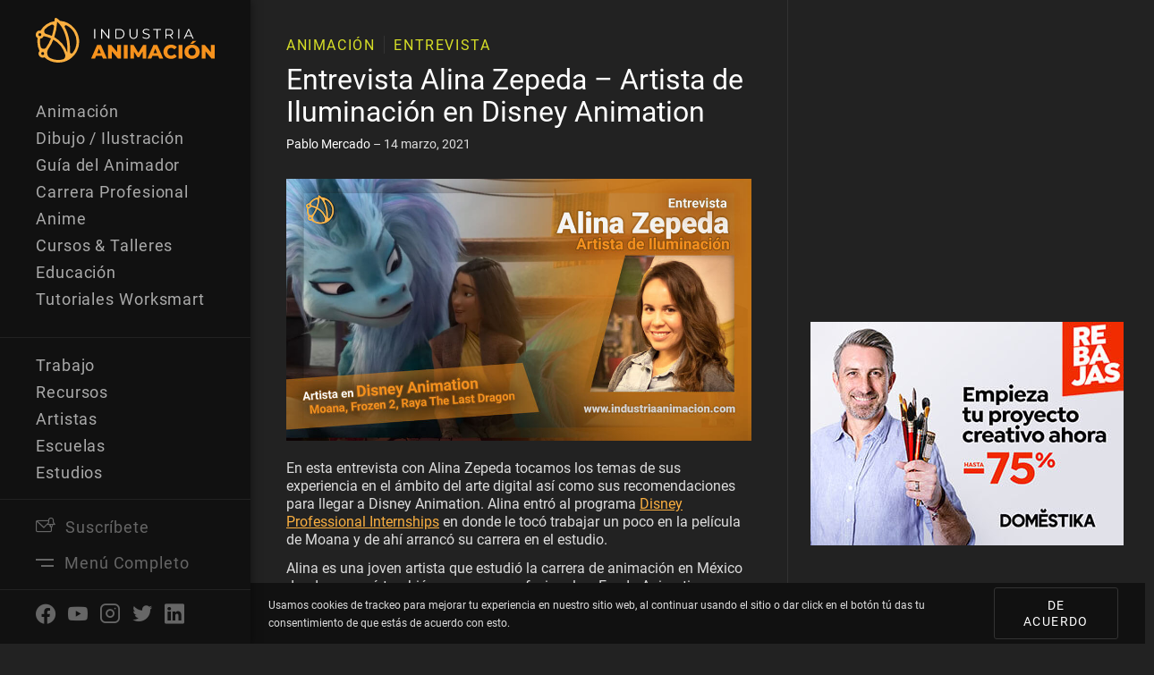

--- FILE ---
content_type: text/html; charset=UTF-8
request_url: https://www.industriaanimacion.com/2021/03/entrevista-alina-zepeda-artista-en-disney-animation/
body_size: 16575
content:
<!DOCTYPE html>
<html lang="es-MX">
<head><style>img.lazy{min-height:1px}</style><link rel="preload" href="https://www.industriaanimacion.com/wp-content/plugins/w3-total-cache/pub/js/lazyload.min.js" as="script">
    <!-- Google Tag Manager -->
    <script>(function(w,d,s,l,i){w[l]=w[l]||[];w[l].push({'gtm.start':
                new Date().getTime(),event:'gtm.js'});var f=d.getElementsByTagName(s)[0],
            j=d.createElement(s),dl=l!='dataLayer'?'&l='+l:'';j.async=true;j.src=
            'https://www.googletagmanager.com/gtm.js?id='+i+dl;f.parentNode.insertBefore(j,f);
        })(window,document,'script','dataLayer','GTM-KXMS4WL');</script>
    <!-- End Google Tag Manager -->
    <meta charset="utf-8">
    <meta content="width=device-width, initial-scale=1.0, minimum-scale=1.0" name="viewport">
    <!-- TradeDoubler site verification 3160608 -->
    <script src="https://cdnjs.cloudflare.com/ajax/libs/html5shiv/3.7.3/html5shiv.min.js"
            type="text/javascript"></script>
    <![endif] -->
    <script type="text/javascript">!function (o, c) {
            var n = c.documentElement, t = " w-mod-";
            n.className += t + "js", ("ontouchstart" in o || o.DocumentTouch && c instanceof DocumentTouch) && (n.className += t + "touch")
        }(window, document);</script>
    <link rel="stylesheet" href="https://www.industriaanimacion.com/wp-content/cache/minify/98349.css" media="all" />

	<meta name='robots' content='index, follow, max-image-preview:large, max-snippet:-1, max-video-preview:-1' />

	<!-- This site is optimized with the Yoast SEO plugin v19.4 - https://yoast.com/wordpress/plugins/seo/ -->
	<title>Entrevista Alina Zepeda - Artista de Iluminación en Disney Animation</title>
	<link rel="canonical" href="https://www.industriaanimacion.com/2021/03/entrevista-alina-zepeda-artista-en-disney-animation/" />
	<meta property="og:locale" content="es_MX" />
	<meta property="og:type" content="article" />
	<meta property="og:title" content="Entrevista Alina Zepeda - Artista de Iluminación en Disney Animation" />
	<meta property="og:description" content="En esta entrevista con Alina Zepeda tocamos los temas de sus experiencia en el ámbito del arte digital así como sus recomendaciones para llegar a Disney Animation. Alina entró al programa Disney Professional Internships en donde le tocó trabajar un poco en la película de Moana y de ahí arrancó su carrera en el estudio...." />
	<meta property="og:url" content="https://www.industriaanimacion.com/2021/03/entrevista-alina-zepeda-artista-en-disney-animation/" />
	<meta property="og:site_name" content="IndustriaAnimacion.com" />
	<meta property="article:publisher" content="https://www.facebook.com/industriaanimacion/" />
	<meta property="article:published_time" content="2021-03-15T00:37:59+00:00" />
	<meta property="article:modified_time" content="2021-03-18T04:50:35+00:00" />
	<meta property="og:image" content="https://www.industriaanimacion.com/wp-content/uploads/2021/03/2103_AlinaZepeda_banner_clean.jpg" />
	<meta property="og:image:width" content="960" />
	<meta property="og:image:height" content="540" />
	<meta property="og:image:type" content="image/jpeg" />
	<meta name="author" content="Pablo Mercado" />
	<meta name="twitter:card" content="summary_large_image" />
	<meta name="twitter:creator" content="@ind_animacion" />
	<meta name="twitter:site" content="@ind_animacion" />
	<meta name="twitter:label1" content="Written by" />
	<meta name="twitter:data1" content="Pablo Mercado" />
	<meta name="twitter:label2" content="Est. reading time" />
	<meta name="twitter:data2" content="3 minutos" />
	<script type="application/ld+json" class="yoast-schema-graph">{"@context":"https://schema.org","@graph":[{"@type":"Organization","@id":"https://www.industriaanimacion.com/#organization","name":"IndustriaAnimacion.com","url":"https://www.industriaanimacion.com/","sameAs":["https://www.instagram.com/industriaanimacion/","https://www.linkedin.com/company/industriaanimación/","https://www.pinterest.com/industriaanimacion/","https://www.youtube.com/channel/UCssT00TcccKR8dmaPRHgNFw","https://www.facebook.com/industriaanimacion/","https://twitter.com/ind_animacion"],"logo":{"@type":"ImageObject","inLanguage":"es-MX","@id":"https://www.industriaanimacion.com/#/schema/logo/image/","url":"https://www.industriaanimacion.com/wp-content/uploads/2020/04/industria-animacion-logo.svg","contentUrl":"https://www.industriaanimacion.com/wp-content/uploads/2020/04/industria-animacion-logo.svg","caption":"IndustriaAnimacion.com"},"image":{"@id":"https://www.industriaanimacion.com/#/schema/logo/image/"}},{"@type":"WebSite","@id":"https://www.industriaanimacion.com/#website","url":"https://www.industriaanimacion.com/","name":"IndustriaAnimacion.com","description":"Artículos, Tutoriales, Noticias e Información de la Industria de Animación, Videojuegos, Efectos Visuales (VFX), VR/AR e Ilustración Digital","publisher":{"@id":"https://www.industriaanimacion.com/#organization"},"potentialAction":[{"@type":"SearchAction","target":{"@type":"EntryPoint","urlTemplate":"https://www.industriaanimacion.com/?s={search_term_string}"},"query-input":"required name=search_term_string"}],"inLanguage":"es-MX"},{"@type":"ImageObject","inLanguage":"es-MX","@id":"https://www.industriaanimacion.com/2021/03/entrevista-alina-zepeda-artista-en-disney-animation/#primaryimage","url":"https://www.industriaanimacion.com/wp-content/uploads/2021/03/2103_AlinaZepeda_banner_clean.jpg","contentUrl":"https://www.industriaanimacion.com/wp-content/uploads/2021/03/2103_AlinaZepeda_banner_clean.jpg","width":960,"height":540,"caption":"2103_AlinaZepeda_banner_clean"},{"@type":"WebPage","@id":"https://www.industriaanimacion.com/2021/03/entrevista-alina-zepeda-artista-en-disney-animation/","url":"https://www.industriaanimacion.com/2021/03/entrevista-alina-zepeda-artista-en-disney-animation/","name":"Entrevista Alina Zepeda - Artista de Iluminación en Disney Animation","isPartOf":{"@id":"https://www.industriaanimacion.com/#website"},"primaryImageOfPage":{"@id":"https://www.industriaanimacion.com/2021/03/entrevista-alina-zepeda-artista-en-disney-animation/#primaryimage"},"image":{"@id":"https://www.industriaanimacion.com/2021/03/entrevista-alina-zepeda-artista-en-disney-animation/#primaryimage"},"thumbnailUrl":"https://www.industriaanimacion.com/wp-content/uploads/2021/03/2103_AlinaZepeda_banner_clean.jpg","datePublished":"2021-03-15T00:37:59+00:00","dateModified":"2021-03-18T04:50:35+00:00","breadcrumb":{"@id":"https://www.industriaanimacion.com/2021/03/entrevista-alina-zepeda-artista-en-disney-animation/#breadcrumb"},"inLanguage":"es-MX","potentialAction":[{"@type":"ReadAction","target":["https://www.industriaanimacion.com/2021/03/entrevista-alina-zepeda-artista-en-disney-animation/"]}]},{"@type":"BreadcrumbList","@id":"https://www.industriaanimacion.com/2021/03/entrevista-alina-zepeda-artista-en-disney-animation/#breadcrumb","itemListElement":[{"@type":"ListItem","position":1,"name":"Home","item":"https://www.industriaanimacion.com/"},{"@type":"ListItem","position":2,"name":"Blog","item":"https://www.industriaanimacion.com/blog/"},{"@type":"ListItem","position":3,"name":"Entrevista Alina Zepeda &#8211; Artista de Iluminación en Disney Animation"}]},{"@type":"Article","@id":"https://www.industriaanimacion.com/2021/03/entrevista-alina-zepeda-artista-en-disney-animation/#article","isPartOf":{"@id":"https://www.industriaanimacion.com/2021/03/entrevista-alina-zepeda-artista-en-disney-animation/"},"author":{"name":"Pablo Mercado","@id":"https://www.industriaanimacion.com/#/schema/person/78dc29720fa43eac463a5e97a871bcd9"},"headline":"Entrevista Alina Zepeda &#8211; Artista de Iluminación en Disney Animation","datePublished":"2021-03-15T00:37:59+00:00","dateModified":"2021-03-18T04:50:35+00:00","mainEntityOfPage":{"@id":"https://www.industriaanimacion.com/2021/03/entrevista-alina-zepeda-artista-en-disney-animation/"},"wordCount":537,"publisher":{"@id":"https://www.industriaanimacion.com/#organization"},"image":{"@id":"https://www.industriaanimacion.com/2021/03/entrevista-alina-zepeda-artista-en-disney-animation/#primaryimage"},"thumbnailUrl":"https://www.industriaanimacion.com/wp-content/uploads/2021/03/2103_AlinaZepeda_banner_clean.jpg","keywords":["Alina Zepeda","disney animation","disney professional internships","Moana","raya and the last dragon"],"articleSection":["Animación","Entrevista"],"inLanguage":"es-MX"},{"@type":"Person","@id":"https://www.industriaanimacion.com/#/schema/person/78dc29720fa43eac463a5e97a871bcd9","name":"Pablo Mercado","image":{"@type":"ImageObject","inLanguage":"es-MX","@id":"https://www.industriaanimacion.com/#/schema/person/image/","url":"https://secure.gravatar.com/avatar/6977bd26db9efee072fcf048d3b78efb?s=96&d=mm&r=g","contentUrl":"https://secure.gravatar.com/avatar/6977bd26db9efee072fcf048d3b78efb?s=96&d=mm&r=g","caption":"Pablo Mercado"},"url":"https://www.industriaanimacion.com/autor/pmercadocoss/"}]}</script>
	<!-- / Yoast SEO plugin. -->


<link rel='dns-prefetch' href='//www.googletagmanager.com' />
<link rel='dns-prefetch' href='//s.w.org' />
<link rel="alternate" type="application/rss+xml" title="IndustriaAnimacion.com &raquo; Entrevista Alina Zepeda &#8211; Artista de Iluminación en Disney Animation RSS de los comentarios" href="https://www.industriaanimacion.com/2021/03/entrevista-alina-zepeda-artista-en-disney-animation/feed/" />
<script type="text/javascript">
window._wpemojiSettings = {"baseUrl":"https:\/\/s.w.org\/images\/core\/emoji\/13.1.0\/72x72\/","ext":".png","svgUrl":"https:\/\/s.w.org\/images\/core\/emoji\/13.1.0\/svg\/","svgExt":".svg","source":{"concatemoji":"https:\/\/www.industriaanimacion.com\/wp-includes\/js\/wp-emoji-release.min.js?ver=5.9.1"}};
/*! This file is auto-generated */
!function(e,a,t){var n,r,o,i=a.createElement("canvas"),p=i.getContext&&i.getContext("2d");function s(e,t){var a=String.fromCharCode;p.clearRect(0,0,i.width,i.height),p.fillText(a.apply(this,e),0,0);e=i.toDataURL();return p.clearRect(0,0,i.width,i.height),p.fillText(a.apply(this,t),0,0),e===i.toDataURL()}function c(e){var t=a.createElement("script");t.src=e,t.defer=t.type="text/javascript",a.getElementsByTagName("head")[0].appendChild(t)}for(o=Array("flag","emoji"),t.supports={everything:!0,everythingExceptFlag:!0},r=0;r<o.length;r++)t.supports[o[r]]=function(e){if(!p||!p.fillText)return!1;switch(p.textBaseline="top",p.font="600 32px Arial",e){case"flag":return s([127987,65039,8205,9895,65039],[127987,65039,8203,9895,65039])?!1:!s([55356,56826,55356,56819],[55356,56826,8203,55356,56819])&&!s([55356,57332,56128,56423,56128,56418,56128,56421,56128,56430,56128,56423,56128,56447],[55356,57332,8203,56128,56423,8203,56128,56418,8203,56128,56421,8203,56128,56430,8203,56128,56423,8203,56128,56447]);case"emoji":return!s([10084,65039,8205,55357,56613],[10084,65039,8203,55357,56613])}return!1}(o[r]),t.supports.everything=t.supports.everything&&t.supports[o[r]],"flag"!==o[r]&&(t.supports.everythingExceptFlag=t.supports.everythingExceptFlag&&t.supports[o[r]]);t.supports.everythingExceptFlag=t.supports.everythingExceptFlag&&!t.supports.flag,t.DOMReady=!1,t.readyCallback=function(){t.DOMReady=!0},t.supports.everything||(n=function(){t.readyCallback()},a.addEventListener?(a.addEventListener("DOMContentLoaded",n,!1),e.addEventListener("load",n,!1)):(e.attachEvent("onload",n),a.attachEvent("onreadystatechange",function(){"complete"===a.readyState&&t.readyCallback()})),(n=t.source||{}).concatemoji?c(n.concatemoji):n.wpemoji&&n.twemoji&&(c(n.twemoji),c(n.wpemoji)))}(window,document,window._wpemojiSettings);
</script>
<!-- industriaanimacion.com is managing ads with Advanced Ads 1.34.0 --><script id="indus-ready">
			window.advanced_ads_ready=function(e,a){a=a||"complete";var d=function(e){return"interactive"===a?"loading"!==e:"complete"===e};d(document.readyState)?e():document.addEventListener("readystatechange",(function(a){d(a.target.readyState)&&e()}),{once:"interactive"===a})},window.advanced_ads_ready_queue=window.advanced_ads_ready_queue||[];		</script>
		<style type="text/css">
img.wp-smiley,
img.emoji {
	display: inline !important;
	border: none !important;
	box-shadow: none !important;
	height: 1em !important;
	width: 1em !important;
	margin: 0 0.07em !important;
	vertical-align: -0.1em !important;
	background: none !important;
	padding: 0 !important;
}
</style>
	<link rel="stylesheet" href="https://www.industriaanimacion.com/wp-content/cache/minify/a5ff7.css" media="all" />

<style id='global-styles-inline-css' type='text/css'>
body{--wp--preset--color--black: #000000;--wp--preset--color--cyan-bluish-gray: #abb8c3;--wp--preset--color--white: #ffffff;--wp--preset--color--pale-pink: #f78da7;--wp--preset--color--vivid-red: #cf2e2e;--wp--preset--color--luminous-vivid-orange: #ff6900;--wp--preset--color--luminous-vivid-amber: #fcb900;--wp--preset--color--light-green-cyan: #7bdcb5;--wp--preset--color--vivid-green-cyan: #00d084;--wp--preset--color--pale-cyan-blue: #8ed1fc;--wp--preset--color--vivid-cyan-blue: #0693e3;--wp--preset--color--vivid-purple: #9b51e0;--wp--preset--gradient--vivid-cyan-blue-to-vivid-purple: linear-gradient(135deg,rgba(6,147,227,1) 0%,rgb(155,81,224) 100%);--wp--preset--gradient--light-green-cyan-to-vivid-green-cyan: linear-gradient(135deg,rgb(122,220,180) 0%,rgb(0,208,130) 100%);--wp--preset--gradient--luminous-vivid-amber-to-luminous-vivid-orange: linear-gradient(135deg,rgba(252,185,0,1) 0%,rgba(255,105,0,1) 100%);--wp--preset--gradient--luminous-vivid-orange-to-vivid-red: linear-gradient(135deg,rgba(255,105,0,1) 0%,rgb(207,46,46) 100%);--wp--preset--gradient--very-light-gray-to-cyan-bluish-gray: linear-gradient(135deg,rgb(238,238,238) 0%,rgb(169,184,195) 100%);--wp--preset--gradient--cool-to-warm-spectrum: linear-gradient(135deg,rgb(74,234,220) 0%,rgb(151,120,209) 20%,rgb(207,42,186) 40%,rgb(238,44,130) 60%,rgb(251,105,98) 80%,rgb(254,248,76) 100%);--wp--preset--gradient--blush-light-purple: linear-gradient(135deg,rgb(255,206,236) 0%,rgb(152,150,240) 100%);--wp--preset--gradient--blush-bordeaux: linear-gradient(135deg,rgb(254,205,165) 0%,rgb(254,45,45) 50%,rgb(107,0,62) 100%);--wp--preset--gradient--luminous-dusk: linear-gradient(135deg,rgb(255,203,112) 0%,rgb(199,81,192) 50%,rgb(65,88,208) 100%);--wp--preset--gradient--pale-ocean: linear-gradient(135deg,rgb(255,245,203) 0%,rgb(182,227,212) 50%,rgb(51,167,181) 100%);--wp--preset--gradient--electric-grass: linear-gradient(135deg,rgb(202,248,128) 0%,rgb(113,206,126) 100%);--wp--preset--gradient--midnight: linear-gradient(135deg,rgb(2,3,129) 0%,rgb(40,116,252) 100%);--wp--preset--duotone--dark-grayscale: url('#wp-duotone-dark-grayscale');--wp--preset--duotone--grayscale: url('#wp-duotone-grayscale');--wp--preset--duotone--purple-yellow: url('#wp-duotone-purple-yellow');--wp--preset--duotone--blue-red: url('#wp-duotone-blue-red');--wp--preset--duotone--midnight: url('#wp-duotone-midnight');--wp--preset--duotone--magenta-yellow: url('#wp-duotone-magenta-yellow');--wp--preset--duotone--purple-green: url('#wp-duotone-purple-green');--wp--preset--duotone--blue-orange: url('#wp-duotone-blue-orange');--wp--preset--font-size--small: 13px;--wp--preset--font-size--medium: 20px;--wp--preset--font-size--large: 36px;--wp--preset--font-size--x-large: 42px;}.has-black-color{color: var(--wp--preset--color--black) !important;}.has-cyan-bluish-gray-color{color: var(--wp--preset--color--cyan-bluish-gray) !important;}.has-white-color{color: var(--wp--preset--color--white) !important;}.has-pale-pink-color{color: var(--wp--preset--color--pale-pink) !important;}.has-vivid-red-color{color: var(--wp--preset--color--vivid-red) !important;}.has-luminous-vivid-orange-color{color: var(--wp--preset--color--luminous-vivid-orange) !important;}.has-luminous-vivid-amber-color{color: var(--wp--preset--color--luminous-vivid-amber) !important;}.has-light-green-cyan-color{color: var(--wp--preset--color--light-green-cyan) !important;}.has-vivid-green-cyan-color{color: var(--wp--preset--color--vivid-green-cyan) !important;}.has-pale-cyan-blue-color{color: var(--wp--preset--color--pale-cyan-blue) !important;}.has-vivid-cyan-blue-color{color: var(--wp--preset--color--vivid-cyan-blue) !important;}.has-vivid-purple-color{color: var(--wp--preset--color--vivid-purple) !important;}.has-black-background-color{background-color: var(--wp--preset--color--black) !important;}.has-cyan-bluish-gray-background-color{background-color: var(--wp--preset--color--cyan-bluish-gray) !important;}.has-white-background-color{background-color: var(--wp--preset--color--white) !important;}.has-pale-pink-background-color{background-color: var(--wp--preset--color--pale-pink) !important;}.has-vivid-red-background-color{background-color: var(--wp--preset--color--vivid-red) !important;}.has-luminous-vivid-orange-background-color{background-color: var(--wp--preset--color--luminous-vivid-orange) !important;}.has-luminous-vivid-amber-background-color{background-color: var(--wp--preset--color--luminous-vivid-amber) !important;}.has-light-green-cyan-background-color{background-color: var(--wp--preset--color--light-green-cyan) !important;}.has-vivid-green-cyan-background-color{background-color: var(--wp--preset--color--vivid-green-cyan) !important;}.has-pale-cyan-blue-background-color{background-color: var(--wp--preset--color--pale-cyan-blue) !important;}.has-vivid-cyan-blue-background-color{background-color: var(--wp--preset--color--vivid-cyan-blue) !important;}.has-vivid-purple-background-color{background-color: var(--wp--preset--color--vivid-purple) !important;}.has-black-border-color{border-color: var(--wp--preset--color--black) !important;}.has-cyan-bluish-gray-border-color{border-color: var(--wp--preset--color--cyan-bluish-gray) !important;}.has-white-border-color{border-color: var(--wp--preset--color--white) !important;}.has-pale-pink-border-color{border-color: var(--wp--preset--color--pale-pink) !important;}.has-vivid-red-border-color{border-color: var(--wp--preset--color--vivid-red) !important;}.has-luminous-vivid-orange-border-color{border-color: var(--wp--preset--color--luminous-vivid-orange) !important;}.has-luminous-vivid-amber-border-color{border-color: var(--wp--preset--color--luminous-vivid-amber) !important;}.has-light-green-cyan-border-color{border-color: var(--wp--preset--color--light-green-cyan) !important;}.has-vivid-green-cyan-border-color{border-color: var(--wp--preset--color--vivid-green-cyan) !important;}.has-pale-cyan-blue-border-color{border-color: var(--wp--preset--color--pale-cyan-blue) !important;}.has-vivid-cyan-blue-border-color{border-color: var(--wp--preset--color--vivid-cyan-blue) !important;}.has-vivid-purple-border-color{border-color: var(--wp--preset--color--vivid-purple) !important;}.has-vivid-cyan-blue-to-vivid-purple-gradient-background{background: var(--wp--preset--gradient--vivid-cyan-blue-to-vivid-purple) !important;}.has-light-green-cyan-to-vivid-green-cyan-gradient-background{background: var(--wp--preset--gradient--light-green-cyan-to-vivid-green-cyan) !important;}.has-luminous-vivid-amber-to-luminous-vivid-orange-gradient-background{background: var(--wp--preset--gradient--luminous-vivid-amber-to-luminous-vivid-orange) !important;}.has-luminous-vivid-orange-to-vivid-red-gradient-background{background: var(--wp--preset--gradient--luminous-vivid-orange-to-vivid-red) !important;}.has-very-light-gray-to-cyan-bluish-gray-gradient-background{background: var(--wp--preset--gradient--very-light-gray-to-cyan-bluish-gray) !important;}.has-cool-to-warm-spectrum-gradient-background{background: var(--wp--preset--gradient--cool-to-warm-spectrum) !important;}.has-blush-light-purple-gradient-background{background: var(--wp--preset--gradient--blush-light-purple) !important;}.has-blush-bordeaux-gradient-background{background: var(--wp--preset--gradient--blush-bordeaux) !important;}.has-luminous-dusk-gradient-background{background: var(--wp--preset--gradient--luminous-dusk) !important;}.has-pale-ocean-gradient-background{background: var(--wp--preset--gradient--pale-ocean) !important;}.has-electric-grass-gradient-background{background: var(--wp--preset--gradient--electric-grass) !important;}.has-midnight-gradient-background{background: var(--wp--preset--gradient--midnight) !important;}.has-small-font-size{font-size: var(--wp--preset--font-size--small) !important;}.has-medium-font-size{font-size: var(--wp--preset--font-size--medium) !important;}.has-large-font-size{font-size: var(--wp--preset--font-size--large) !important;}.has-x-large-font-size{font-size: var(--wp--preset--font-size--x-large) !important;}
</style>
<link rel="stylesheet" href="https://www.industriaanimacion.com/wp-content/cache/minify/d623e.css" media="all" />

<script  src="https://www.industriaanimacion.com/wp-content/cache/minify/818c0.js"></script>


<script type='text/javascript' id='advanced-ads-advanced-js-js-extra'>
/* <![CDATA[ */
var advads_options = {"blog_id":"1","privacy":{"enabled":false,"state":"not_needed"}};
/* ]]> */
</script>
<script  src="https://www.industriaanimacion.com/wp-content/cache/minify/2c6e9.js"></script>


<!-- Google Analytics snippet added by Site Kit -->
<script type='text/javascript' src='https://www.googletagmanager.com/gtag/js?id=UA-103592173-1' id='google_gtagjs-js' async></script>
<script type='text/javascript' id='google_gtagjs-js-after'>
window.dataLayer = window.dataLayer || [];function gtag(){dataLayer.push(arguments);}
gtag('set', 'linker', {"domains":["www.industriaanimacion.com"]} );
gtag("js", new Date());
gtag("set", "developer_id.dZTNiMT", true);
gtag("config", "UA-103592173-1", {"anonymize_ip":true});
gtag("config", "G-19N08MRCWT");
</script>

<!-- End Google Analytics snippet added by Site Kit -->
<link rel="https://api.w.org/" href="https://www.industriaanimacion.com/wp-json/" /><link rel="alternate" type="application/json" href="https://www.industriaanimacion.com/wp-json/wp/v2/posts/20873" /><link rel="EditURI" type="application/rsd+xml" title="RSD" href="https://www.industriaanimacion.com/xmlrpc.php?rsd" />
<link rel="wlwmanifest" type="application/wlwmanifest+xml" href="https://www.industriaanimacion.com/wp-includes/wlwmanifest.xml" /> 
<link rel='shortlink' href='https://www.industriaanimacion.com/?p=20873' />
<link rel="alternate" type="application/json+oembed" href="https://www.industriaanimacion.com/wp-json/oembed/1.0/embed?url=https%3A%2F%2Fwww.industriaanimacion.com%2F2021%2F03%2Fentrevista-alina-zepeda-artista-en-disney-animation%2F" />
<link rel="alternate" type="text/xml+oembed" href="https://www.industriaanimacion.com/wp-json/oembed/1.0/embed?url=https%3A%2F%2Fwww.industriaanimacion.com%2F2021%2F03%2Fentrevista-alina-zepeda-artista-en-disney-animation%2F&#038;format=xml" />
<meta name="generator" content="Site Kit by Google 1.79.1" /><script>advads_items = { conditions: {}, display_callbacks: {}, display_effect_callbacks: {}, hide_callbacks: {}, backgrounds: {}, effect_durations: {}, close_functions: {}, showed: [] };</script><style type="text/css" id="indus-layer-custom-css"></style><script type="text/javascript">
		var advadsCfpQueue = [];
		var advadsCfpAd = function( adID ){
			if ( 'undefined' == typeof advadsProCfp ) { advadsCfpQueue.push( adID ) } else { advadsProCfp.addElement( adID ) }
		};
		</script>
		<script  async src="https://pagead2.googlesyndication.com/pagead/js/adsbygoogle.js?client=ca-pub-4706176464921498" crossorigin="anonymous"></script>
	
        <link rel="preload"
              as="image"
              href="https://www.industriaanimacion.com/wp-content/uploads/2021/03/2103_AlinaZepeda_banner_clean.jpg"
              imagesrcset="https://www.industriaanimacion.com/wp-content/uploads/2021/03/2103_AlinaZepeda_banner_clean-360x203.jpg 360w, https://www.industriaanimacion.com/wp-content/uploads/2021/03/2103_AlinaZepeda_banner_clean-244x137.jpg 244w, https://www.industriaanimacion.com/wp-content/uploads/2021/03/2103_AlinaZepeda_banner_clean-320x180.jpg 320w, https://www.industriaanimacion.com/wp-content/uploads/2021/03/2103_AlinaZepeda_banner_clean-488x275.jpg 488w, https://www.industriaanimacion.com/wp-content/uploads/2021/03/2103_AlinaZepeda_banner_clean-720x405.jpg 720w, https://www.industriaanimacion.com/wp-content/uploads/2021/03/2103_AlinaZepeda_banner_clean.jpg 960w">
	
	
    <link rel="shortcut icon" type="image/x-icon" href="https://www.industriaanimacion.com/wp-content/uploads/2020/04/ind_favicon32dark.png">
    <link rel="apple-touch-icon" href="https://www.industriaanimacion.com/wp-content/uploads/2020/04/ind_favicon256dark.png">

    <!-- TypeKit Fonts -->
    <link rel="stylesheet" href="https://use.typekit.net/wef3fby.css" async>

</head>
<body data-rsssl=1 class="post-template-default single single-post postid-20873 single-format-standard body aa-prefix-indus-">
<!-- Google Tag Manager (noscript) -->
<noscript><iframe src="https://www.googletagmanager.com/ns.html?id=GTM-KXMS4WL"
                  height="0" width="0" style="display:none;visibility:hidden"></iframe></noscript>
<!-- End Google Tag Manager (noscript) -->


<nav class="aside-wrapper">
  <div class="logo-wrapper">
        <a href="https://www.industriaanimacion.com" class="logo-container w-inline-block">
      <img src="data:image/svg+xml,%3Csvg%20xmlns='http://www.w3.org/2000/svg'%20viewBox='0%200%200%200'%3E%3C/svg%3E" data-src="https://www.industriaanimacion.com/wp-content/uploads/2020/04/industria-animacion-logo.svg" alt="IndustriaAnimacion.com" class="logo-image lazy">
    </a>
        <div class="mobile-buttons-wrapper">
                        <a data-navigation="master" data-modal="modal-newsletter" href="#" class="aside-element-link w-inline-block">
            <div class="icon20"><span class="icon-newsletter"></span></div>            <div class="aside-link-text">Suscríbete</div>
          </a>
                  <a data-navigation="menu" data-label-toggle="Cerrar Menú" href="#" class="aside-element-link w-inline-block">
            <ul class="stack-wrapper"><li class="stack-element"></li><li class="stack-element half"></li></ul>            <div class="aside-link-text">Menú Completo</div>
          </a>
                  <a data-navigation="search" href="#" class="aside-element-link w-inline-block">
            <div class="icon20"><span class="icon-search"></span></div>            <div class="aside-link-text">Buscar</div>
          </a>
                  <a data-navigation="master" data-modal="modal-contributor" href="#" class="aside-element-link w-inline-block">
            <div class="icon20"><span class="icon-"></span></div>            <div class="aside-link-text"></div>
          </a>
                  <a data-navigation="master" data-modal="modal-contributor" href="#" class="aside-element-link w-inline-block">
            <div class="icon20"><span class="icon-"></span></div>            <div class="aside-link-text"></div>
          </a>
                  </div>
  </div>
  <div class="drawer-wrapper">
    <div class="drawer-container">
          <div class="category-wrapper">
        <h6 class="category-title">Categorías</h6>
        <ul class="categories-list">
                    <li class="category-element">
            <a href="https://www.industriaanimacion.com/category/animacion/" class="category-link">Animación</a>
          </li>
                    <li class="category-element">
            <a href="https://www.industriaanimacion.com/category/dibujo-ilustracion/" class="category-link">Dibujo / Ilustración</a>
          </li>
                    <li class="category-element">
            <a href="https://www.industriaanimacion.com/category/guia-del-animador/" class="category-link">Guía del Animador</a>
          </li>
                    <li class="category-element">
            <a href="https://www.industriaanimacion.com/category/carrera-profesional/" class="category-link">Carrera Profesional</a>
          </li>
                    <li class="category-element">
            <a href="https://www.industriaanimacion.com/category/anime/" class="category-link">Anime</a>
          </li>
                    <li class="category-element">
            <a href="https://www.industriaanimacion.com/category/cursos-talleres/" class="category-link">Cursos &amp; Talleres</a>
          </li>
                    <li class="category-element">
            <a href="https://www.industriaanimacion.com/category/educacion/" class="category-link">Educación</a>
          </li>
                    <li class="category-element">
            <a href="https://www.industriaanimacion.com/category/tutoriales-worksmart/" class="category-link">Tutoriales Worksmart</a>
          </li>
                    <li class="category-element">
            <a href="https://www.industriaanimacion.com/category/entrevista/" class="category-link">Entrevista</a>
          </li>
                    <li class="category-element">
            <a href="https://www.industriaanimacion.com/category/industria/" class="category-link">Industria</a>
          </li>
                    <li class="category-element">
            <a href="https://www.industriaanimacion.com/category/series-animadas/" class="category-link">Series Animadas</a>
          </li>
                    <li class="category-element">
            <a href="https://www.industriaanimacion.com/category/eventos-festivales/" class="category-link">Eventos &amp; Festivales</a>
          </li>
                    <li class="category-element">
            <a href="https://www.industriaanimacion.com/category/videojuegos/" class="category-link">Videojuegos</a>
          </li>
                    <li class="category-element">
            <a href="https://www.industriaanimacion.com/category/vfx/" class="category-link">VFX</a>
          </li>
                    <li class="category-element">
            <a href="https://www.industriaanimacion.com/category/realidad-virtual/" class="category-link">Realidad Virtual</a>
          </li>
                    <li class="category-element">
            <a href="https://www.industriaanimacion.com/category/cortometraje/" class="category-link">Cortometraje</a>
          </li>
                    <li class="category-element">
            <a href="https://www.industriaanimacion.com/category/herramientas/" class="category-link">Herramientas</a>
          </li>
                    <li class="category-element">
            <a href="https://www.industriaanimacion.com/category/destacado/" class="category-link">Destacado</a>
          </li>
                    <li class="category-element">
            <a href="https://www.industriaanimacion.com/category/tecnologia/" class="category-link">Tecnología</a>
          </li>
                    <li class="category-element">
            <a href="https://www.industriaanimacion.com/category/breakdown/" class="category-link">Breakdown</a>
          </li>
                    <li class="category-element">
            <a href="https://www.industriaanimacion.com/category/libros/" class="category-link">Libros</a>
          </li>
                  </ul>
      </div>
            <div class="site-wrapper">
                <ul class="categories-list site">
                    <li class="category-element">
            <a href="https://www.industriaanimacion.com/trabajo-en-animacion/" class="category-link ">Trabajo</a>
          </li>
                    <li class="category-element">
            <a href="https://www.industriaanimacion.com/recursos-de-animacion/" class="category-link ">Recursos</a>
          </li>
                    <li class="category-element">
            <a href="https://www.industriaanimacion.com/artistas/" class="category-link ">Artistas</a>
          </li>
                    <li class="category-element">
            <a href="https://www.industriaanimacion.com/escuelas-de-animacion/" class="category-link ">Escuelas</a>
          </li>
                    <li class="category-element">
            <a href="https://www.industriaanimacion.com/estudios-de-animacion/" class="category-link ">Estudios</a>
          </li>
                    <li class="category-element">
            <a href="https://www.industriaanimacion.com/acerca-de-industria-animacion/" class="category-link ">Nosotros</a>
          </li>
                  </ul>
              </div>
    </div>
  </div>
      <ul class="aside-icon-list">
              <li class="aside-element">
          <a data-navigation="master" data-modal="modal-newsletter" href="#" class="aside-element-link w-inline-block">
            <div class="icon20"><span class="icon-newsletter"></span></div>            <div class="aside-link-text">Suscríbete</div>
          </a>
        </li>
              <li class="aside-element">
          <a data-navigation="menu" data-label-toggle="Cerrar Menú" href="#" class="aside-element-link w-inline-block">
            <ul class="stack-wrapper"><li class="stack-element"></li><li class="stack-element half"></li></ul>            <div class="aside-link-text">Menú Completo</div>
          </a>
        </li>
              <li class="aside-element">
          <a data-navigation="search" href="#" class="aside-element-link w-inline-block">
            <div class="icon20"><span class="icon-search"></span></div>            <div class="aside-link-text">Buscar</div>
          </a>
        </li>
              <li class="aside-element">
          <a data-navigation="master" data-modal="modal-contributor" href="#" class="aside-element-link w-inline-block">
            <div class="icon20"><span class="icon-"></span></div>            <div class="aside-link-text"></div>
          </a>
        </li>
              <li class="aside-element">
          <a data-navigation="master" data-modal="modal-contributor" href="#" class="aside-element-link w-inline-block">
            <div class="icon20"><span class="icon-"></span></div>            <div class="aside-link-text"></div>
          </a>
        </li>
          </ul>
      <ul class="footer-social-media-list navigation">
        <li class="footer-social-media-element">
      <a href="https://www.facebook.com/industriaanimacion/?trackId=menu" target="_blank" class="footer-social-media-link w-inline-block">
        <div class="icon20"><span class="icon-facebook"></span></div>
      </a>
    </li>
        <li class="footer-social-media-element">
      <a href="https://www.youtube.com/industriaanimacion?trackId=menu" target="_blank" class="footer-social-media-link w-inline-block">
        <div class="icon20"><span class="icon-youtube"></span></div>
      </a>
    </li>
        <li class="footer-social-media-element">
      <a href="https://www.instagram.com/industriaanimacion/?trackId=menu" target="_blank" class="footer-social-media-link w-inline-block">
        <div class="icon20"><span class="icon-instagram"></span></div>
      </a>
    </li>
        <li class="footer-social-media-element">
      <a href="https://twitter.com/ind_animacion?trackId=menu" target="_blank" class="footer-social-media-link w-inline-block">
        <div class="icon20"><span class="icon-twitter"></span></div>
      </a>
    </li>
        <li class="footer-social-media-element">
      <a href="https://www.linkedin.com/company/industriaanimación/?trackId=menu" target="_blank" class="footer-social-media-link w-inline-block">
        <div class="icon20"><span class="icon-linkedin"></span></div>
      </a>
    </li>
      </ul>
  </nav><div class="content-wrapper">  <div class="content-grid">
    <main class="main-wrapper">
      <article class="article-container">
        <header class="header-wrapper">
          <ul class="article-categories">
                        <li class="article-category-element">
              <a href="https://www.industriaanimacion.com/category/animacion/" class="article-category-link">Animación</a>
            </li>
                        <li class="article-category-element">
              <a href="https://www.industriaanimacion.com/category/entrevista/" class="article-category-link">Entrevista</a>
            </li>
                      </ul>
          <h1>Entrevista Alina Zepeda &#8211; Artista de Iluminación en Disney Animation</h1>
                      <section class="article-author-wrapper">
              <h5><a href="https://www.industriaanimacion.com/autor/pmercadocoss/">Pablo Mercado</a></h5>
                            <div>&nbsp;– 14 marzo, 2021</div>
            </section>
                  </header>
        <section class="article-body">
          <figure>
            <div>
              <img src="" class=" lazyload wp-post-image" alt="2103_AlinaZepeda_banner_clean" srcset="" sizes="(max-width: 960px) 100vw, 960px" data-src="https://www.industriaanimacion.com/wp-content/uploads/2021/03/2103_AlinaZepeda_banner_clean.jpg" data-srcset="https://www.industriaanimacion.com/wp-content/uploads/2021/03/2103_AlinaZepeda_banner_clean.jpg 960w, https://www.industriaanimacion.com/wp-content/uploads/2021/03/2103_AlinaZepeda_banner_clean-360x203.jpg 360w, https://www.industriaanimacion.com/wp-content/uploads/2021/03/2103_AlinaZepeda_banner_clean-244x137.jpg 244w, https://www.industriaanimacion.com/wp-content/uploads/2021/03/2103_AlinaZepeda_banner_clean-320x180.jpg 320w, https://www.industriaanimacion.com/wp-content/uploads/2021/03/2103_AlinaZepeda_banner_clean-488x275.jpg 488w, https://www.industriaanimacion.com/wp-content/uploads/2021/03/2103_AlinaZepeda_banner_clean-720x405.jpg 720w" /><noscript><img src="data:image/svg+xml,%3Csvg%20xmlns='http://www.w3.org/2000/svg'%20viewBox='0%200%20960%20540'%3E%3C/svg%3E" data-src='https://www.industriaanimacion.com/wp-content/uploads/2021/03/2103_AlinaZepeda_banner_clean.jpg' class=' wp-post-image lazy' alt='2103_AlinaZepeda_banner_clean'></noscript>              <figcaption></figcaption>
            </div>
          </figure>
          <p>En esta entrevista con Alina Zepeda tocamos los temas de sus experiencia en el ámbito del arte digital así como sus recomendaciones para llegar a Disney Animation. Alina entró al programa <a href="https://jobs.disneycareers.com/professional-internships" target="_blank" rel="noopener">Disney Professional Internships</a> en donde le tocó trabajar un poco en la película de Moana y de ahí arrancó su carrera en el estudio.</p>
<p>Alina es una joven artista que estudió la carrera de animación en México donde empezó también su carrera profesional en Exodo Animation haciendo publicidad en 3D y en el largometraje en 3D “Un Gallo con Muchos Huevos” del estudio de Huevocartoon. Después de emigrar a Estados Unidos entró al programa <a href="https://jobs.disneycareers.com/professional-internships" target="_blank" rel="noopener">Disney Professional Internships</a>. A la fecha ha contribuido en las películas de Wreck It Ralph 2, Moana, Frozen 2 y recientemente Raya and The Last Dragon.</p><div class="indus-adsense-content-paragraph indus-target" style="margin-left: auto; margin-right: auto; text-align: center; margin-top: 3px; margin-bottom: 3px; " id="indus-569500329" data-advadstrackid="15144" data-advadstrackbid="1"><script async src="//pagead2.googlesyndication.com/pagead/js/adsbygoogle.js?client=ca-pub-4706176464921498" crossorigin="anonymous"></script><ins class="adsbygoogle" style="display:block; text-align:center;" data-ad-client="ca-pub-4706176464921498" 
data-ad-slot="2933412227" 
data-ad-layout="in-article"
data-ad-format="fluid"></ins>
<script> 
(adsbygoogle = window.adsbygoogle || []).push({}); 
</script>
</div>
<p>No te puedes perder esta entrevista con bastantes anécdotas y sus vivencias que la llevaron a poder hacerse un lugar en uno de los estudios mas reconocido del mundo.</p>
<p>Te dejamos algunas de las partes mas sobresalientes:</p>
<blockquote class="twitter-tweet">
<p dir="ltr" lang="es">&#8220;Durante mis estudios en la carrera me salí un semestre porque no estaba segura de mi talento y si el 3D era lo que quería hacer&#8221; &#8211; <br />
Entrevista Alina Zepeda, Artista en Disney Animation <a href="https://t.co/0AThyrFfvu">pic.twitter.com/0AThyrFfvu</a></p>
<p>— Industria Animación (@ind_animacion) <a href="https://twitter.com/ind_animacion/status/1371176754254131204?ref_src=twsrc%5Etfw">March 14, 2021</a></p></blockquote>
<p><script async src="https://platform.twitter.com/widgets.js" charset="utf-8"></script></p>
<blockquote class="twitter-tweet">
<p dir="ltr" lang="es">&#8220;Tuvo que haber un cambio de mentalidad para creerme que podía en entrar a Disney y de ahí me enfoqué en mejorar mi demoreel&#8221; &#8211; <br />
Entrevista Alina Zepeda, Artista en Disney Animation <a href="https://t.co/9B9KMgmJPP">pic.twitter.com/9B9KMgmJPP</a></p>
<p>— Industria Animación (@ind_animacion) <a href="https://twitter.com/ind_animacion/status/1371177607849508864?ref_src=twsrc%5Etfw">March 14, 2021</a></p></blockquote>
<p><script async src="https://platform.twitter.com/widgets.js" charset="utf-8"></script></p>
<blockquote class="twitter-tweet">
<p dir="ltr" lang="es">&#8220;Es importante ir a eventos como Siggraph, CTN etc, y hablar con los reclutadores. El demoreel es importante pero también hablar con la gente que está reclutando&#8221; &#8211; <br />
Entrevista Alina Zepeda, Artista en Disney Animation <a href="https://t.co/sOubgCKZON">pic.twitter.com/sOubgCKZON</a></p>
<p>— Industria Animación (@ind_animacion) <a href="https://twitter.com/ind_animacion/status/1371178401856389120?ref_src=twsrc%5Etfw">March 14, 2021</a></p></blockquote>
<p><script async src="https://platform.twitter.com/widgets.js" charset="utf-8"></script></p>
<blockquote class="twitter-tweet">
<p dir="ltr" lang="es">&#8220;Hay una dirección artística que se debe de seguir y se tienen que respetar los parámetros pero siempre tienes libertad de proponer tus ideas pero tendrás que venderla&#8221; &#8211; <br />
Entrevista Alina Zepeda, Artista en Disney Animation <a href="https://t.co/ImgiiS7Ac3">pic.twitter.com/ImgiiS7Ac3</a></p>
<p>— Industria Animación (@ind_animacion) <a href="https://twitter.com/ind_animacion/status/1371182214436827141?ref_src=twsrc%5Etfw">March 14, 2021</a></p></blockquote>
<p><script async src="https://platform.twitter.com/widgets.js" charset="utf-8"></script></p>
<blockquote class="twitter-tweet">
<p dir="ltr" lang="es">&#8220;Cuando aplicas a una empresa como Disney no les importa ver las marcas o los clientes con quién has trabajado. Es el ojo artístico que impregnas en tus trabajos y muchas veces eso se da en los proyectos personales&#8221; &#8211; <br />
Entrevista Alina Zepeda, Artista en Disney Animation <a href="https://t.co/gdNZF5bmsk">pic.twitter.com/gdNZF5bmsk</a></p>
<p>— Industria Animación (@ind_animacion) <a href="https://twitter.com/ind_animacion/status/1371183765452636167?ref_src=twsrc%5Etfw">March 14, 2021</a></p></blockquote>
<p><script async src="https://platform.twitter.com/widgets.js" charset="utf-8"></script></p>
<blockquote class="twitter-tweet">
<p dir="ltr" lang="es">&#8220;Para entrar a un estudio como Disney: Existe el factor suerte que no puedes controlar pero es vital trabajar en un demoreel sólido y trabajar en tu red de contactos. &#8220;-<br />
Entrevista Alina Zepeda, Artista en Disney Animation <a href="https://t.co/wmTI8CnlAP">pic.twitter.com/wmTI8CnlAP</a></p>
<p>— Industria Animación (@ind_animacion) <a href="https://twitter.com/ind_animacion/status/1371187051765305344?ref_src=twsrc%5Etfw">March 14, 2021</a></p></blockquote>
<p><script async src="https://platform.twitter.com/widgets.js" charset="utf-8"></script></p>
<p>Si quieres conocer más del trabajo de Alina puedes visitar su página web: <a href="https://www.alinazepeda.com/" target="_blank" rel="noopener">alinazepeda.com</a></p>
<p>Y te recordamos que tendremos múltiples sorpresas en nuestras próximas entrevistas e invitados igual de talentosos, así que asegúrate de estar suscrito a <a href="https://www.youtube.com/channel/UCssT00TcccKR8dmaPRHgNFw" target="_blank" rel="noopener">nuestro canal de YouTube</a>, y aquí te dejamos la entrevista completa con Alina Zepeda:</p>
<div class="lyte-wrapper" title="C&oacute;mo Trabajar en Disney Animation - Entrevista con Alina Zepeda - Artista de Iluminaci&oacute;n" style="width:853px;max-width:100%;margin:5px auto;"><div class="lyMe" id="WYL_o40orRm57wk"><div id="lyte_o40orRm57wk" data-src="https://www.industriaanimacion.com/wp-content/plugins/wp-youtube-lyte/lyteCache.php?origThumbUrl=https%3A%2F%2Fi.ytimg.com%2Fvi%2Fo40orRm57wk%2Fhqdefault.jpg" class="pL"><div class="tC"><div class="tT">Cómo Trabajar en Disney Animation - Entrevista con Alina Zepeda - Artista de Iluminación</div></div><div class="play"></div><div class="ctrl"><div class="Lctrl"></div><div class="Rctrl"></div></div></div><noscript><a href="https://youtu.be/o40orRm57wk"><img class="lazy" src="data:image/svg+xml,%3Csvg%20xmlns='http://www.w3.org/2000/svg'%20viewBox='0%200%20853%20460'%3E%3C/svg%3E" data-src="https://www.industriaanimacion.com/wp-content/plugins/wp-youtube-lyte/lyteCache.php?origThumbUrl=https%3A%2F%2Fi.ytimg.com%2Fvi%2Fo40orRm57wk%2F0.jpg" alt="C&oacute;mo Trabajar en Disney Animation - Entrevista con Alina Zepeda - Artista de Iluminaci&oacute;n" width="853" height="460" /><br />Watch this video on YouTube</a></noscript></div></div><div class="lL" style="max-width:100%;width:853px;margin:5px auto;"></div></p>
        </section>
      </article>
    </main>
        <aside class="sidebar">
      <div class="widgets-wrapper">
      <li class="widget indus-widget"><div style="margin-left: auto; margin-right: auto; text-align: center; " id="indus-924494235" data-advadstrackid="9405" data-advadstrackbid="1" class="indus-target"><script async src="//pagead2.googlesyndication.com/pagead/js/adsbygoogle.js?client=ca-pub-4706176464921498" crossorigin="anonymous"></script><ins class="adsbygoogle" style="display:block;" data-ad-client="ca-pub-4706176464921498" 
data-ad-slot="5707187440" 
data-ad-format="auto"></ins>
<script> 
(adsbygoogle = window.adsbygoogle || []).push({}); 
</script>
</div></li>
<li class="widget indus-widget"><div data-advadstrackid="12730" data-advadstrackbid="1" class="indus-target" id="indus-1288624106"><a href="https://www.domestika.org/es/courses/popular?atag=108ba0&#038;utm_medium=affiliates&#038;utm_source=omercadocoss_108ba0&#038;trackId=sidebar" rel="noopener" class="adv-link" target="_blank"><img class="lazy" src="data:image/svg+xml,%3Csvg%20xmlns='http://www.w3.org/2000/svg'%20viewBox='0%200%20350%20250'%3E%3C/svg%3E" data-src="https://www.industriaanimacion.com/wp-content/uploads/2020/07/domestika_sidebar_75_proyecto_creativo.jpg" alt="Domestika - 75% de Descuento"  width="350" height="250"   /></a></div></li>
<li class="widget indus-widget"><div style="margin-left: auto; margin-right: auto; text-align: center; " id="indus-1210629300" data-advadstrackid="9405" data-advadstrackbid="1" class="indus-target"><script async src="//pagead2.googlesyndication.com/pagead/js/adsbygoogle.js?client=ca-pub-4706176464921498" crossorigin="anonymous"></script><ins class="adsbygoogle" style="display:block;" data-ad-client="ca-pub-4706176464921498" 
data-ad-slot="5707187440" 
data-ad-format="auto"></ins>
<script> 
(adsbygoogle = window.adsbygoogle || []).push({}); 
</script>
</div></li>
<li class="widget indus-widget"><div style="margin-left: auto; margin-right: auto; text-align: center; " id="indus-710532829" data-advadstrackid="9405" data-advadstrackbid="1" class="indus-target"><script async src="//pagead2.googlesyndication.com/pagead/js/adsbygoogle.js?client=ca-pub-4706176464921498" crossorigin="anonymous"></script><ins class="adsbygoogle" style="display:block;" data-ad-client="ca-pub-4706176464921498" 
data-ad-slot="5707187440" 
data-ad-format="auto"></ins>
<script> 
(adsbygoogle = window.adsbygoogle || []).push({}); 
</script>
</div></li>
      <section class="related-aside">
        <ul class="cloud-tags">
                      <li class="tag-element"><a href="https://www.industriaanimacion.com/tag/alina-zepeda/" class="tag-link">Alina Zepeda</a></li>
                      <li class="tag-element"><a href="https://www.industriaanimacion.com/tag/disney-animation/" class="tag-link">disney animation</a></li>
                      <li class="tag-element"><a href="https://www.industriaanimacion.com/tag/disney-professional-internships/" class="tag-link">disney professional internships</a></li>
                      <li class="tag-element"><a href="https://www.industriaanimacion.com/tag/moana/" class="tag-link">Moana</a></li>
                      <li class="tag-element"><a href="https://www.industriaanimacion.com/tag/raya-and-the-last-dragon/" class="tag-link">raya and the last dragon</a></li>
                  </ul>
      </section>
          <section class="related-aside">
        <h5 class="related-title">Contenido Relacionado</h5>
        <div class="list-grid-container">
                      <article class="element-wrapper"><a href="https://www.industriaanimacion.com/2022/11/la-magia-de-contar-historias-en-imagen-mejorar-en-arte-conceptual-artie-rodriguez/" class="element-image-wrapper w-inline-block"><img src="data:image/svg+xml,%3Csvg%20xmlns='http://www.w3.org/2000/svg'%20viewBox='0%200%20244%20137'%3E%3C/svg%3E" data-src="https://www.industriaanimacion.com/wp-content/uploads/2022/11/2211_ArtieRodriguez_lo-244x137.webp" alt="LA MAGIA DE CONTAR HISTORIAS EN UNA IMAGEN COMO MEJORAR EN ARTE CONCEPTUAL - ARTIE RODRIGUEZ" class="element-image lazy"></a>
              <div class="element-content-wrapper"><a href="https://www.industriaanimacion.com/category/entrevista/" class="element-subtitle">Entrevista</a>
                <a href="https://www.industriaanimacion.com/2022/11/la-magia-de-contar-historias-en-imagen-mejorar-en-arte-conceptual-artie-rodriguez/" aria-current="page" class="text-link w-inline-block">
                  <h3 class="element-title">LA MAGIA DE CONTAR HISTORIAS EN UNA IMAGEN COMO MEJORAR EN ARTE CONCEPTUAL - ARTIE RODRIGUEZ</h3>
                </a>
              </div>
            </article>
                      <article class="element-wrapper"><a href="https://www.industriaanimacion.com/2022/11/retando-a-la-vida-comenzar-la-carrera-digital-despues-de-los-30-anos-entrevista-rene-cordova/" class="element-image-wrapper w-inline-block"><img src="data:image/svg+xml,%3Csvg%20xmlns='http://www.w3.org/2000/svg'%20viewBox='0%200%20244%20137'%3E%3C/svg%3E" data-src="https://www.industriaanimacion.com/wp-content/uploads/2022/11/2211_ReneCordova_lo-244x137.webp" alt="RETANDO A LA VIDA: COMENZAR LA CARRERA DIGITAL DESPUÉS DE LOS 30 AÑOS - ENTREVISTA RENÉ CORDOVA" class="element-image lazy"></a>
              <div class="element-content-wrapper"><a href="https://www.industriaanimacion.com/category/entrevista/" class="element-subtitle">Entrevista</a>
                <a href="https://www.industriaanimacion.com/2022/11/retando-a-la-vida-comenzar-la-carrera-digital-despues-de-los-30-anos-entrevista-rene-cordova/" aria-current="page" class="text-link w-inline-block">
                  <h3 class="element-title">RETANDO A LA VIDA: COMENZAR LA CARRERA DIGITAL DESPUÉS DE LOS 30 AÑOS - ENTREVISTA RENÉ CORDOVA</h3>
                </a>
              </div>
            </article>
                      <article class="element-wrapper"><a href="https://www.industriaanimacion.com/2022/10/arte-digital-y-musica-como-ser-una-freelancer-multidisciplinaria-entrevista-juliana-cuervo/" class="element-image-wrapper w-inline-block"><img src="data:image/svg+xml,%3Csvg%20xmlns='http://www.w3.org/2000/svg'%20viewBox='0%200%20244%20137'%3E%3C/svg%3E" data-src="https://www.industriaanimacion.com/wp-content/uploads/2022/10/2210_JulianaCuervo_lo_freelancer_multidisciplinaria-244x137.webp" alt="ARTE DIGITAL Y MÚSICA: CÓMO SER UNA FREELANCER MULTIDISCIPLINARIA - ENTREVISTA JULIANA CUERVO" class="element-image lazy"></a>
              <div class="element-content-wrapper"><a href="https://www.industriaanimacion.com/category/entrevista/" class="element-subtitle">Entrevista</a>
                <a href="https://www.industriaanimacion.com/2022/10/arte-digital-y-musica-como-ser-una-freelancer-multidisciplinaria-entrevista-juliana-cuervo/" aria-current="page" class="text-link w-inline-block">
                  <h3 class="element-title">ARTE DIGITAL Y MÚSICA: CÓMO SER UNA FREELANCER MULTIDISCIPLINARIA - ENTREVISTA JULIANA CUERVO</h3>
                </a>
              </div>
            </article>
                  </div>
      </section>
    <li class="widget indus-widget"><div style="margin-left: auto; margin-right: auto; text-align: center; " id="indus-2008842449" data-advadstrackid="18796" data-advadstrackbid="1" class="indus-target"><a href="https://www.youtube.com/industriaanimacion" rel="noopener nofollow" class="adv-link" target="_blank"><img class="lazy" src="data:image/svg+xml,%3Csvg%20xmlns='http://www.w3.org/2000/svg'%20viewBox='0%200%20350%20250'%3E%3C/svg%3E" data-src="https://www.industriaanimacion.com/wp-content/uploads/2021/01/youtube_industriaanimacion.png" alt="Síguenos en YouTube - Industria Animación"  width="350" height="250"  style="display: inline-block;" /></a></div></li>
<li class="widget indus-widget"><div style="margin-left: auto; margin-right: auto; text-align: center; " id="indus-630005328" data-advadstrackid="9405" data-advadstrackbid="1" class="indus-target"><script async src="//pagead2.googlesyndication.com/pagead/js/adsbygoogle.js?client=ca-pub-4706176464921498" crossorigin="anonymous"></script><ins class="adsbygoogle" style="display:block;" data-ad-client="ca-pub-4706176464921498" 
data-ad-slot="5707187440" 
data-ad-format="auto"></ins>
<script> 
(adsbygoogle = window.adsbygoogle || []).push({}); 
</script>
</div></li>
<li class="widget indus-widget"><div data-advadstrackid="11028" data-advadstrackbid="1" class="indus-target" id="indus-38870710"><a href="https://www.domestika.org/es/course_packs/92-aprende-las-claves-de-la-animacion?atag=108ba0&#038;utm_medium=affiliates&#038;utm_source=omercadocoss_108ba0&#038;trackId=sidebar" rel="noopener" class="adv-link" target="_blank"><img class="lazy" src="data:image/svg+xml,%3Csvg%20xmlns='http://www.w3.org/2000/svg'%20viewBox='0%200%20350%20500'%3E%3C/svg%3E" data-src="https://www.industriaanimacion.com/wp-content/uploads/2020/05/domestika_sidebar_bases_animacion_350x500.jpg" alt="Domestika - Pack de Cursos de Animación"  width="350" height="500"   /></a></div></li>
<li class="widget indus-widget"><div style="margin-left: auto; margin-right: auto; text-align: center; " id="indus-1780080733" data-advadstrackid="9405" data-advadstrackbid="1" class="indus-target"><script async src="//pagead2.googlesyndication.com/pagead/js/adsbygoogle.js?client=ca-pub-4706176464921498" crossorigin="anonymous"></script><ins class="adsbygoogle" style="display:block;" data-ad-client="ca-pub-4706176464921498" 
data-ad-slot="5707187440" 
data-ad-format="auto"></ins>
<script> 
(adsbygoogle = window.adsbygoogle || []).push({}); 
</script>
</div></li>
<li class="widget indus-widget"><div style="margin-left: auto; margin-right: auto; text-align: center; " id="indus-467958825" data-advadstrackid="9405" data-advadstrackbid="1" class="indus-target"><script async src="//pagead2.googlesyndication.com/pagead/js/adsbygoogle.js?client=ca-pub-4706176464921498" crossorigin="anonymous"></script><ins class="adsbygoogle" style="display:block;" data-ad-client="ca-pub-4706176464921498" 
data-ad-slot="5707187440" 
data-ad-format="auto"></ins>
<script> 
(adsbygoogle = window.adsbygoogle || []).push({}); 
</script>
</div></li>
    <section class="related-aside">
      <h5 class="related-title">Más Recursos</h5>
      <div class="list-grid-container">
                  <article class="element-wrapper"><a href="https://www.industriaanimacion.com/artistas/" class="element-image-wrapper w-inline-block"><img src="data:image/svg+xml,%3Csvg%20xmlns='http://www.w3.org/2000/svg'%20viewBox='0%200%20960%20600'%3E%3C/svg%3E" data-src="https://www.industriaanimacion.com/wp-content/uploads/2020/06/banne2r-1.jpg" alt="Galerías de Artistas" class="element-image lazy"></a>
            <div class="element-content-wrapper">
              <a href="https://www.industriaanimacion.com/artistas/" class="text-link w-inline-block">
                <h3 class="element-title">Galerías de Artistas</h3>
              </a>
            </div>
          </article>
                  <article class="element-wrapper"><a href="https://www.industriaanimacion.com/recursos-de-animacion/" class="element-image-wrapper w-inline-block"><img src="data:image/svg+xml,%3Csvg%20xmlns='http://www.w3.org/2000/svg'%20viewBox='0%200%20960%20600'%3E%3C/svg%3E" data-src="https://www.industriaanimacion.com/wp-content/uploads/2020/04/recursos.jpg" alt="Recursos de Animación" class="element-image lazy"></a>
            <div class="element-content-wrapper">
              <a href="https://www.industriaanimacion.com/recursos-de-animacion/" class="text-link w-inline-block">
                <h3 class="element-title">Recursos de Animación</h3>
              </a>
            </div>
          </article>
                  <article class="element-wrapper"><a href="https://www.industriaanimacion.com/trabajo-en-animacion/" class="element-image-wrapper w-inline-block"><img src="data:image/svg+xml,%3Csvg%20xmlns='http://www.w3.org/2000/svg'%20viewBox='0%200%20360%20225'%3E%3C/svg%3E" data-src="https://www.industriaanimacion.com/wp-content/uploads/2020/09/Jobs-IA.png" alt="Trabajo en Animación, Videojuegos, VFX, VR/AR e Ilustración Digital" class="element-image lazy"></a>
            <div class="element-content-wrapper">
              <a href="https://www.industriaanimacion.com/trabajo-en-animacion/" class="text-link w-inline-block">
                <h3 class="element-title">Trabajo en Animación, Videojuegos, VFX, VR/AR e Ilustración Digital</h3>
              </a>
            </div>
          </article>
              </div>
    </section>
          </div>
    </aside>
          <div class="article-author">
    <div class="article-author-pic">
      <a href="https://www.industriaanimacion.com/autor/pmercadocoss/"><img alt='Pablo Mercado' src="data:image/svg+xml,%3Csvg%20xmlns='http://www.w3.org/2000/svg'%20viewBox='0%200%20120%20120'%3E%3C/svg%3E" data-src='https://secure.gravatar.com/avatar/6977bd26db9efee072fcf048d3b78efb?s=120&#038;d=blank&#038;r=g' data-srcset='https://secure.gravatar.com/avatar/6977bd26db9efee072fcf048d3b78efb?s=240&#038;d=blank&#038;r=g 2x' class='avatar avatar-120 photo element-image lazy' height='120' width='120'/></a>
    </div>
    <div class="article-author-data">
      <h5 class="inline-title">ACERCA DEL AUTOR</h5>
      <div class="article-author-bio">
        <a class="article-author-name w-inline-block" href="https://www.industriaanimacion.com/autor/pmercadocoss/">
          <h4>Pablo Mercado</h4>
          <div class="article-author-role">Staff</div>
        </a>
        <p><p>Trabaja actualmente en Ubisoft Quebec como Character Rigger.<br />
Previamente fue supervisor de estudio y líder técnico en Exodo Animation Studios y docente en el el Tecnológico de Monterrey, Campus Guadalajara LAD.</p>
</p>
                  <a href="https://www.linkedin.com/in/pablo-mercado-coss/" class="article-author-link w-inline-block" target="_blank">
            <div class="icon20 light">
              <span class="icon-linkedin"></span>
            </div>
            <div class="article-author-link-text">
                            Pablo Mercado Coss                          </div>
          </a>
              </div>
              <blockquote class="disclaimer-author">La opinión expresada en este artículo es compartida por el autor y publicada por Industria Animación, sin embargo puede no representar la opinión de Industria Animación, sus demás colaboradores y/o anunciantes.</blockquote>
            <a href="#" data-navigation="master" data-modal="modal-anunciate" class="cta link-block w-inline-block"><div class="cta-intro">Anúnciate ante 2 millones de creativos</div><div class="cta-action"><img src="data:image/svg+xml,%3Csvg%20xmlns='http://www.w3.org/2000/svg'%20viewBox='0%200%201%201'%3E%3C/svg%3E" data-src="https://www.industriaanimacion.com/wp-content/plugins/mijo-widgets/widgets/../assets/cta-default-image.svg" class="cta-icon lazy"><div class="cta-action-text">Llega a una audiencia creativa</div></div></a>    </div>
  </div>
  </div>
    <footer class="footer-wrapper">
    <div class="footer-container">
      <div class="content-grid">
        <div class="footer-social-media-wrapper">
          <p>IndustriaAnimacion.com es tu fuente confiable de noticias, tutoriales, artículos e información en general de la Industria de Animación, Videojuegos, Efectos Visuales (VFX), VR/AR e Ilustración Digital.<br />
 <br />
Hablamos de estas industrias y su alcance global, pero damos un énfasis especial al talento, estudios, escuelas, eventos y organizaciones que impulsan las industrias creativas en Iberoamérica.</p>
                      <ul class="footer-social-media-list">
                            <li class="footer-social-media-element">
                <a href="https://www.facebook.com/industriaanimacion/?trackId=menu" target="_blank" class="footer-social-media-link w-inline-block">
                  <div class="icon20"><span class="icon-facebook"></span></div>
                </a>
              </li>
                            <li class="footer-social-media-element">
                <a href="https://www.youtube.com/industriaanimacion?trackId=menu" target="_blank" class="footer-social-media-link w-inline-block">
                  <div class="icon20"><span class="icon-youtube"></span></div>
                </a>
              </li>
                            <li class="footer-social-media-element">
                <a href="https://www.instagram.com/industriaanimacion/?trackId=menu" target="_blank" class="footer-social-media-link w-inline-block">
                  <div class="icon20"><span class="icon-instagram"></span></div>
                </a>
              </li>
                            <li class="footer-social-media-element">
                <a href="https://twitter.com/ind_animacion?trackId=menu" target="_blank" class="footer-social-media-link w-inline-block">
                  <div class="icon20"><span class="icon-twitter"></span></div>
                </a>
              </li>
                            <li class="footer-social-media-element">
                <a href="https://www.linkedin.com/company/industriaanimación/?trackId=menu" target="_blank" class="footer-social-media-link w-inline-block">
                  <div class="icon20"><span class="icon-linkedin"></span></div>
                </a>
              </li>
                          </ul>
                                <ul class="profile-links">
                              <li><a href="https://www.industriaanimacion.com/acerca-de-industria-animacion/" class="profile-link footer-sites-caption">ANUNCIANTES</a></li>
                              <li><a href="https://www.industriaanimacion.com/aviso-de-privacidad/" class="profile-link footer-sites-caption">AVISO DE PRIVACIDAD</a></li>
                          </ul>
                  </div>
                <div class="footer-sites-wrapper">
          <div class="footer-sites-caption">Otros sitios de Industria Networks</div>
          <div class="footer-sites-logos">
                          <a href="#" class="footer-logo-wrapper w-inline-block" target="_blank">
              <img src="data:image/svg+xml,%3Csvg%20xmlns='http://www.w3.org/2000/svg'%20viewBox='0%200%200%200'%3E%3C/svg%3E" data-src="https://www.industriaanimacion.com/wp-content/uploads/2020/04/industria-ti.svg" class="footer-logo-image lazy" alt="">
            </a>
                      </div>
          <div class="footer-sites-caption">&copy;2026 Industria Networks</div>
        </div>
              </div>
    </div>
    <div widget-name="menu" class="master-widget"></div>
    <div widget-name="search" class="search-widget">
      <div class="search-widget-container">
        <div class="archive-search-wrapper w-form">
          <form role="search" method="get" name="search-form" class="searchbox-form" action="https://www.industriaanimacion.com/">
  <div class="searchbox-icon icon24">
    <span class="icon-search"></span>
  </div>
  <div class="searchbox-input-wrapper">
    <input type="search" class="searchbox-input w-input" name="s" placeholder="Busca por palabra clave" value="" required>
  </div>
  <div class="searchbox-btn-wrapper">
    <input type="submit" value="BUSCAR" class="searchbox-btn w-button">
  </div>
</form>
        </div>
      </div>
    </div>
    <div widget-name="master" class="master-widget">
      <div class="master-widget-container">
        <div class="master-widget-content"></div>
        <h3 data-widget="title" class="master-widget-title"></h3>
        <div data-widget="content"></div>
        <div data-widget="shortcode" class="master-form-wrapper">
        </div>
      </div>
    </div>
      </footer>
  <div id="cookies-disclosure" class="cookies-disclosure-wrapper">
  <div class="cookies-disclosure-container">
    <div class="cookies-disclosure-text">Usamos cookies de trackeo para mejorar tu experiencia en nuestro sitio web, al continuar usando el sitio o dar click en el botón tú das tu consentimiento de que estás de acuerdo con esto.</div>
    <button class="read-more-button w-button">De acuerdo</button>
  </div>
</div></div>
<!-- [if lte IE 9]><script src="https://cdnjs.cloudflare.com/ajax/libs/placeholders/3.0.2/placeholders.min.js"></script><![endif] -->
<script>(function(){var advanced_ads_ga_UID="UA-103592173-1",advanced_ads_ga_anonymIP=!!1;function AdvAdsAdBlockCounterGA(t){this.UID=t,this.analyticsObject="function"==typeof gtag;var n=this;return this.count=function(){gtag("event","AdBlock",{event_category:"Advanced Ads",event_label:"Yes",non_interaction:!0,send_to:n.UID})},function(){if(!n.analyticsObject){var e=document.createElement("script");e.src="https://www.googletagmanager.com/gtag/js?id="+t,e.async=!0,document.body.appendChild(e),window.dataLayer=window.dataLayer||[],window.gtag=function(){dataLayer.push(arguments)},n.analyticsObject=!0,gtag("js",new Date)}var a={send_page_view:!1,transport_type:"beacon"};window.advanced_ads_ga_anonymIP&&(a.anonymize_ip=!0),gtag("config",t,a)}(),this}window.advanced_ads_check_adblocker=function(t){var n=[],e=null;function a(t){(window.requestAnimationFrame||window.mozRequestAnimationFrame||window.webkitRequestAnimationFrame||function(t){return setTimeout(t,16)}).call(window,t)}return a((function(){var t=document.createElement("div");t.innerHTML="&nbsp;",t.setAttribute("class","ad_unit ad-unit text-ad text_ad pub_300x250"),t.setAttribute("style","width: 1px !important; height: 1px !important; position: absolute !important; left: 0px !important; top: 0px !important; overflow: hidden !important;"),document.body.appendChild(t),a((function(){var a=window.getComputedStyle&&window.getComputedStyle(t),o=a&&a.getPropertyValue("-moz-binding");e=a&&"none"===a.getPropertyValue("display")||"string"==typeof o&&-1!==o.indexOf("about:");for(var i=0,d=n.length;i<d;i++)n[i](e);n=[]}))})),function(t){null!==e?t(e):n.push(t)}}(),advanced_ads_check_adblocker((function(t){t&&new AdvAdsAdBlockCounterGA(advanced_ads_ga_UID).count()}));})();</script><script type="text/javascript" data-cfasync="false">var bU="https://www.industriaanimacion.com/wp-content/plugins/wp-youtube-lyte/lyte/";var mOs=null;style = document.createElement("style");style.type = "text/css";rules = document.createTextNode(".lyte-wrapper-audio div, .lyte-wrapper div {margin:0px; overflow:hidden;} .lyte,.lyMe{position:relative;padding-bottom:56.25%;height:0;overflow:hidden;background-color:#777;} .fourthree .lyMe, .fourthree .lyte {padding-bottom:75%;} .lidget{margin-bottom:5px;} .lidget .lyte, .widget .lyMe {padding-bottom:0!important;height:100%!important;} .lyte-wrapper-audio .lyte{height:38px!important;overflow:hidden;padding:0!important} .lyMe iframe, .lyte iframe,.lyte .pL{position:absolute !important;top:0;left:0;width:100%;height:100%!important;background:no-repeat scroll center #000;background-size:cover;cursor:pointer} .tC{left:0;position:absolute;top:0;width:100%} .tC{background-image:linear-gradient(to bottom,rgba(0,0,0,0.6),rgba(0,0,0,0))} .tT{color:#FFF;font-family:Roboto,sans-serif;font-size:16px;height:auto;text-align:left;padding:5px 10px 50px 10px} .play{background:no-repeat scroll 0 0 transparent;width:88px;height:63px;position:absolute;left:43%;left:calc(50% - 44px);left:-webkit-calc(50% - 44px);top:38%;top:calc(50% - 31px);top:-webkit-calc(50% - 31px);} .widget .play {top:30%;top:calc(45% - 31px);top:-webkit-calc(45% - 31px);transform:scale(0.6);-webkit-transform:scale(0.6);-ms-transform:scale(0.6);} .lyte:hover .play{background-position:0 -65px;} .lyte-audio .pL{max-height:38px!important} .lyte-audio iframe{height:438px!important} .ctrl{background:repeat scroll 0 -220px rgba(0,0,0,0.3);width:100%;height:40px;bottom:0px;left:0;position:absolute;} .lyte-wrapper .ctrl{display:none}.Lctrl{background:no-repeat scroll 0 -137px transparent;width:158px;height:40px;bottom:0;left:0;position:absolute} .Rctrl{background:no-repeat scroll -42px -179px transparent;width:117px;height:40px;bottom:0;right:0;position:absolute;padding-right:10px;}.lyte-audio .play{display:none}.lyte-audio .ctrl{background-color:rgba(0,0,0,1)}.lyte .hidden{display:none}");if(style.styleSheet) { style.styleSheet.cssText = rules.nodeValue;} else {style.appendChild(rules);}document.getElementsByTagName("head")[0].appendChild(style);</script><script type='text/javascript' id='advanced-ads-layer-footer-js-js-extra'>
/* <![CDATA[ */
var advanced_ads_layer_settings = {"layer_class":"indus-layer","placements":[]};
/* ]]> */
</script>

<script  src="https://www.industriaanimacion.com/wp-content/cache/minify/95729.js"></script>

<script type='text/javascript' id='site_main_js-js-extra'>
/* <![CDATA[ */
var wpData = {"ajaxUrl":"\/wp-admin\/admin-ajax.php","wpNonce":"8356baee26","modalWindows":{"modal-contributor":{"modal_title":"\u00a1Buscamos escritores y escritoras!","modal_content":"<p>Si trabajas (o eres aficionado\/a) de la animaci\u00f3n, los vfx, los videojuegos, VR\/AR o incluso ilustraci\u00f3n digital, entonces nos interesa escuchar de t\u00ed.<br \/>\nBuscamos colaborades que esten interesados\/as en escribir y\/o producir contenido multimedia. Escr\u00edbenos con muestras de tu trabajo (publicado o no) y te comentamos de nuestras opciones de colaboraci\u00f3n (si, pagadas).<\/p>\n<h3>Cont\u00e1ctanos<\/h3>\n<p><a>contacto@industriaanimacion.com<\/a><\/p>\n","modal_id":"modal-contributor","modal_shortcode":""},"modal-newsletter":{"modal_title":"Suscr\u00edbete a nuestro bolet\u00edn.","modal_content":"<p>Mantente informado de lo m\u00e1s relevante de la Industria de Animaci\u00f3n, Videojuegos, Efectos Visuales (VFX), VR\/AR e Ilustraci\u00f3n Digital. (prometemos mandarte solo contenido de inter\u00e9s).<\/p>\n","modal_id":"modal-newsletter","modal_shortcode":"<form class=\"newsletter-form\" data-name=\"newsletter-form\"><div class=\"searchbox-input-wrapper newsletter\"><input type=\"email\" class=\"searchbox-input newsletter w-input\" name=\"EMAIL\" placeholder=\"tucorreo@dominio.com\" required><\/div><input type=\"hidden\" name=\"id\" value=\"1\"><div class=\"searchbox-btn-wrapper\"><input type=\"submit\" value=\"Suscribir\" class=\"searchbox-btn w-button\"><\/div><\/form><div class=\"form-message\"><\/div>"},"modal-school":{"modal_title":"Registra tu escuela en nuestro directorio especializado.","modal_content":"<p>Estamos comprometidos a crecer la comunidad de animaci\u00f3n en Iberoam\u00e9rica, se parte de nuestro directorio de escuelas de animaci\u00f3n. Conoce m\u00e1s de <a href=\"https:\/\/www.industriaanimacion.com\/\/\/acerca-de-industria-animacion\/\">nuestro alcance aqu\u00ed<\/a>.<\/p>\n<p>Env\u00edanos un correo a <a href=\"mailto:contacto@industriaanimacion.com\">contacto@industriaanimacion.com<\/a><\/p>\n","modal_id":"modal-school","modal_shortcode":""},"modal-studio":{"modal_title":"Registra tu estudio en nuestro directorio especializado.","modal_content":"<p>Estamos comprometidos en crecer la comunidad de animaci\u00f3n en Iberoam\u00e9rica, se parte de nuestro directorio de estudios de animaci\u00f3n. Conoce m\u00e1s de <a href=\"https:\/\/www.industriaanimacion.com\/\/\/acerca-de-industria-animacion\/\">nuestro alcance aqu\u00ed<\/a>.<\/p>\n<p>Env\u00edanos tu informaci\u00f3n a <a href=\"mailto:contacto@industriaanimacion.com\">contacto@industriaanimacion.com<\/a><\/p>\n","modal_id":"modal-studio","modal_shortcode":""},"modal-artists":{"modal_title":"Recomienda un artista","modal_content":"<p>Estamos comprometidos en crecer la comunidad de animaci\u00f3n en Iberoam\u00e9rica, si alguien que te inspira no est\u00e1 aqu\u00ed env\u00edanos su informaci\u00f3n para ser parte de nuestro listado de portafolios de Artistas de Animaci\u00f3n.<\/p>\n<p>Env\u00edanos la informaci\u00f3n a <a href=\"mailto:contacto@industriaanimacion.com\">contacto@industriaanimacion.com<\/a><\/p>\n","modal_id":"modal-artists","modal_shortcode":""},"modal-anunciate":{"modal_title":"An\u00fanciate en Industria Animaci\u00f3n","modal_content":"<p>Si est\u00e1s buscando llegar a una audiencia creativa e hispanoparlante, en Industria Animaci\u00f3n contamos con diferentes modalidades y sugerencias para que tu mensaje pueda llegar a la audiencia indicada. Conoce m\u00e1s de <a href=\"https:\/\/www.industriaanimacion.com\/\/\/acerca-de-industria-animacion\/\">nuestro alcance aqu\u00ed<\/a>.<\/p>\n<h3>Cont\u00e1ctanos<\/h3>\n<p><a>contacto@industriaanimacion.com<\/a><\/p>\n","modal_id":"modal-anunciate","modal_shortcode":""}}};
/* ]]> */
</script>
<script  src="https://www.industriaanimacion.com/wp-content/cache/minify/7ecbb.js"></script>

<script type='text/javascript' id='advadsTrackingScript-js-extra'>
/* <![CDATA[ */
var advadsTracking = {"impressionActionName":"aatrack-records","clickActionName":"aatrack-click","targetClass":"indus-target","blogId":"1"};
/* ]]> */
</script>

<script  src="https://www.industriaanimacion.com/wp-content/cache/minify/6c369.js"></script>

<script>window.advads_admin_bar_items = [{"title":"Ad - Dynamic Horizontal - Adsense In-Article","type":"anuncio"},{"title":"Adsense - Content Paragraph","type":"ubicaci\u00f3n"},{"title":"Adsense - Square \/ Responsive - 350x250","type":"anuncio"},{"title":"Domestika - Q1 21 - 75% Descuento - 350x250","type":"anuncio"},{"title":"Sidebar - 1st Position - 350x250","type":"grupo"},{"title":"Adsense - Square \/ Responsive - 350x250","type":"anuncio"},{"title":"Adsense - Square \/ Responsive - 350x250","type":"anuncio"},{"title":"YouTube - No te Pierdas - 350x250","type":"anuncio"},{"title":"YouTube - Sidebar","type":"grupo"},{"title":"Adsense - Square \/ Responsive - 350x250","type":"anuncio"},{"title":"Sidebar - 6th","type":"grupo"},{"title":"Ad - 350 x 500 - Domestika - Pack Animacion","type":"anuncio"},{"title":"Cursos - Sidebar - 350x500","type":"grupo"},{"title":"Adsense - Square \/ Responsive - 350x250","type":"anuncio"},{"title":"Adsense - Square \/ Responsive - 350x250","type":"anuncio"}];</script><script>!function(){window.advanced_ads_ready_queue=window.advanced_ads_ready_queue||[],advanced_ads_ready_queue.push=window.advanced_ads_ready;for(var d=0,a=advanced_ads_ready_queue.length;d<a;d++)advanced_ads_ready(advanced_ads_ready_queue[d])}();</script><script id="indus-tracking">var advads_tracking_ads = {"1":[15144,9405,12730,9405,9405,18796,9405,11028,9405,9405]};var advads_tracking_urls = {"1":"https:\/\/www.industriaanimacion.com\/wp-content\/ajax-handler.php"};var advads_tracking_methods = {"1":"onrequest"};var advads_tracking_parallel = {"1":false};var advads_tracking_linkbases = {"1":"https:\/\/www.industriaanimacion.com\/linkout\/"};</script><script>window.w3tc_lazyload=1,window.lazyLoadOptions={elements_selector:".lazy",callback_loaded:function(t){var e;try{e=new CustomEvent("w3tc_lazyload_loaded",{detail:{e:t}})}catch(a){(e=document.createEvent("CustomEvent")).initCustomEvent("w3tc_lazyload_loaded",!1,!1,{e:t})}window.dispatchEvent(e)}}</script><script  async src="https://www.industriaanimacion.com/wp-content/cache/minify/4260c.js"></script>
</body>
</html>
<!--
Performance optimized by W3 Total Cache. Learn more: https://www.boldgrid.com/w3-total-cache/

Object Caching 627/811 objects using disk
Page Caching using disk: enhanced 
Lazy Loading
Minimizado usando disk

Served from: www.industriaanimacion.com @ 2026-01-18 05:58:02 by W3 Total Cache
-->

--- FILE ---
content_type: text/html; charset=utf-8
request_url: https://www.google.com/recaptcha/api2/aframe
body_size: 265
content:
<!DOCTYPE HTML><html><head><meta http-equiv="content-type" content="text/html; charset=UTF-8"></head><body><script nonce="28J-YupGCGdL3Jw-st4pig">/** Anti-fraud and anti-abuse applications only. See google.com/recaptcha */ try{var clients={'sodar':'https://pagead2.googlesyndication.com/pagead/sodar?'};window.addEventListener("message",function(a){try{if(a.source===window.parent){var b=JSON.parse(a.data);var c=clients[b['id']];if(c){var d=document.createElement('img');d.src=c+b['params']+'&rc='+(localStorage.getItem("rc::a")?sessionStorage.getItem("rc::b"):"");window.document.body.appendChild(d);sessionStorage.setItem("rc::e",parseInt(sessionStorage.getItem("rc::e")||0)+1);localStorage.setItem("rc::h",'1768740480457');}}}catch(b){}});window.parent.postMessage("_grecaptcha_ready", "*");}catch(b){}</script></body></html>

--- FILE ---
content_type: text/javascript
request_url: https://www.industriaanimacion.com/wp-content/cache/minify/95729.js
body_size: 6019
content:
var advanced_ads_layer_cache_busting;if(!advanced_ads_layer_cache_busting){advanced_ads_layer_cache_busting={doc_loaded:false,bufferedAds:[],flush:function(){var _bufferedAds=this.bufferedAds;this.bufferedAds=[];for(var i=0;i<_bufferedAds.length;i++){this._process_item(jQuery(_bufferedAds[i]));}},_process_item:function(banner){var banner_id=banner.attr('id');advads_items.conditions[banner_id]=advads_items.conditions[banner_id]||{};advads_layer_center_if_not_sticky(banner)
if(banner.hasClass('advads-effect')){advads_layer_gather_effects(banner_id);}
if(!banner.hasClass('use-fancybox')){advads_layer_gather_background(banner_id);}
advads_layer_gather_auto_close(banner);if(banner.hasClass(advanced_ads_layer_settings.layer_class+'-onload')){advads_items.conditions[banner_id].scrolloffset=true;advads_check_item_conditions(banner_id);}else if(banner.hasClass(advanced_ads_layer_settings.layer_class+'-exit')){ouibounce(banner[0],{aggressive:true,timer:0,callback:function(){banner.css('display','none');advads_items.conditions[banner_id].scrolloffset=true;advads_check_item_conditions(banner_id);}});}else if(banner.hasClass(advanced_ads_layer_settings.layer_class+'-delay')){var delay=(parseInt(banner.attr('data-advads-layer-delay'),10))||0;setTimeout(function(){advads_items.conditions[banner_id].delay_expired=true;advads_check_item_conditions(banner_id);},delay);}else{var advads_scrollhalf=(jQuery(document).height()-jQuery(window).height())/2;var scroll_handler=function(event){if(jQuery.inArray(banner_id,advads_items.showed)!==-1){jQuery(window).off('scroll',scroll_handler);return;}
if(banner.hasClass(advanced_ads_layer_settings.layer_class+'-stop')){advads_items.conditions[banner_id].scrolloffset=true;advads_check_item_conditions(banner_id);}
if(jQuery(document).scrollTop()>=advads_scrollhalf){if(banner.hasClass(advanced_ads_layer_settings.layer_class+'-half')){advads_items.conditions[banner_id].scrolloffset=true;advads_check_item_conditions(banner_id);}}
if(banner.hasClass(advanced_ads_layer_settings.layer_class+'-offset')){var custom_offset=advads_extract_custom_offset_from_class('#'+banner_id);if(jQuery(document).scrollTop()>=custom_offset){advads_items.conditions[banner_id].scrolloffset=true;advads_check_item_conditions(banner_id);}}}
jQuery(window).onEnd('scroll',scroll_handler,100);}},observe:function(event){if(event.event==='postscribe_done'&&event.ref&&event.ad){var banner=jQuery(event.ref).children('div');if(!banner.hasClass(advanced_ads_layer_settings.layer_class+'')){return;}
if(advanced_ads_layer_cache_busting.doc_loaded){advanced_ads_layer_cache_busting.bufferedAds.push(banner);advanced_ads_layer_cache_busting.flush();}}},}}
if(typeof advanced_ads_pro==='object'&&advanced_ads_pro!==null){advanced_ads_pro.postscribeObservers.add(advanced_ads_layer_cache_busting.observe);}
var layers=function(){advanced_ads_layer_cache_busting.doc_loaded=true;jQuery('.'+advanced_ads_layer_settings.layer_class).each(function(){advanced_ads_layer_cache_busting.bufferedAds.push(jQuery(this));});advanced_ads_layer_cache_busting.flush();};if(typeof advads!=='undefined'&&typeof advads.privacy.dispatch_event!=='undefined'){document.addEventListener('advanced_ads_privacy',function(event){if(event.detail.previousState==='unknown'&&(event.detail.state==='accepted'||event.detail.state==='not_needed')&&window.advanced_ads_layer_settings.placements!==null){window.advanced_ads_layer_settings.placements.forEach(function(value){document.querySelectorAll('script[type="text/plain"][data-tcf="waiting-for-consent"][data-placement="'+value+'"]').forEach(advads.privacy.decode_ad);});}
layers();});}else{(window.advanced_ads_ready||jQuery(document).ready).call(null,function(){layers();});}
function advads_layer_center_if_not_sticky($ad){if($ad.hasClass('is-sticky')){return;}
var width=parseInt($ad.attr('data-width'),10);var height=parseInt($ad.attr('data-height'),10);var is_transform_supported=getSupportedTransform();var transform_property='';if(!height){if(is_transform_supported){transform_property+='translateY(50%) ';}else{jQuery($ad).css({'top':'0','bottom':'auto'});}}
if(!width){if(is_transform_supported){transform_property+='translateX(-50%) ';}else{jQuery($ad).css({'left':'0','right':'auto'});}}
if(transform_property){set_ad_transform($ad,transform_property);}}
function advads_layer_gather_effects(id){var banner=jQuery('#'+id);advads_items.effect_durations[id]=advads_extract_duration_from_class(banner);if(banner.hasClass('advads-effect-fadein')){advads_items.display_effect_callbacks[id]='advads_display_effect_fadein';};if(banner.hasClass('advads-effect-show')){advads_items.display_effect_callbacks[id]='advads_display_effect_show';};if(banner.hasClass('advads-effect-slide')){advads_items.display_effect_callbacks[id]='advads_display_effect_slide';};}
function advads_layer_gather_background(id){var banner=jQuery('#'+id);if(banner.hasClass('advads-has-background')&&banner.is(':hidden')){if(!advads_items.display_callbacks[id]!='undefined'){advads_items.display_callbacks[id]={};var length=0;}else{var length=advads_items.display_callbacks[id].length;}
advads_items.display_callbacks[id][length]='advads_layer_display_background_callback';}}
function advads_layer_gather_auto_close($banner){var delay=parseInt($banner.data('auto-close-delay'),10);if(!delay){return;}
var banner_id=$banner.attr('id');advads_items.display_callbacks[banner_id]=advads_items.display_callbacks[banner_id]||{};advads_items.display_callbacks[banner_id].auto_close=function(banner_id){setTimeout(function(){advads_layer_close_item(banner_id);},delay);}}
function can_remove_background(item){advads_items.backgrounds[item]=false;var remove=true;jQuery.each(advads_items.backgrounds,function(i,val){if(val==true){remove=false;return false;}});return remove;}
function advads_check_item_conditions(id){var item=jQuery('#'+id);if(item.length==0){return;}
var display=true;jQuery.each(advads_items.conditions[id],function(method,flag){if(flag===false){display=false;}});if(display){advads_items.showed.push(id);item.trigger(advanced_ads_layer_settings.layer_class+'-trigger');if(item.hasClass('use-fancybox')){fancybox_display(id);}else{var ad=jQuery('#'+id);var position=jQuery(ad).attr('data-position');var width=parseInt(ad.attr('data-width'),10);var height=parseInt(ad.attr('data-height'),10);var is_transform_supported=getSupportedTransform();switch(position){case'topcenter':if(!width){if(is_transform_supported){set_ad_transform(ad,'translateX(-50%)');}else{jQuery(ad).css({'left':'0','right':'auto','top':'0','bottom':'auto'});}}
break;case'centerleft':if(!height){if(is_transform_supported){set_ad_transform(ad,'translateY(50%)');}else{jQuery(ad).css({'left':'0','right':'auto','top':'0','bottom':'auto'});}}
break;case'center':var transform_property='';if(!height){if(is_transform_supported){transform_property+='translateY(50%) ';}else{jQuery(ad).css({'top':'0','bottom':'auto'});}}
if(!width){if(is_transform_supported){transform_property+='translateX(-50%) ';}else{jQuery(ad).css({'left':'0','right':'auto'});}}
if(transform_property){set_ad_transform(ad,transform_property);}
break;case'centerright':if(!height){if(is_transform_supported){set_ad_transform(ad,'translateY(50%)');}else{jQuery(ad).css({'left':'0','right':'auto','top':'0','bottom':'auto'});}}
break;case'bottomcenter':if(!width){if(is_transform_supported){set_ad_transform(ad,'translateX(-50%)');}else{jQuery(ad).css({'left':'0','right':'auto','top':'0','bottom':'auto'});}}
break;}
advads_layer_call_display_callbacks(id);if(advads_items.display_effect_callbacks[id]==undefined){ad.show();}else{var callback=window[advads_items.display_effect_callbacks[id]];callback(id);}}}}
function fancybox_display(id){var banner=jQuery('#'+id);var settings={'speedIn':0,'speedOut':0,'showCloseButton':true,'hideOnOverlayClick':banner.hasClass('advads-background-click-close'),'centerOnScroll':true,'margin':20,'padding':10,'onClosed':function(){if(typeof advads_items.close_functions[id]==='function'){advads_items.close_functions[id]();}},'onComplete':function(){advads_layer_call_display_callbacks(id);},}
if(advads_items.display_effect_callbacks[id]==undefined){settings['transitionIn']='none';}else{var callback=advads_items.display_effect_callbacks[id];switch(callback){case'advads_display_effect_fadein':settings['transitionIn']='fade';break;case'advads_display_effect_show':settings['transitionIn']='elastic';break;default:settings['transitionIn']='none';}}
if(!banner.hasClass('advads-has-background')){settings['overlayShow']=false;}
if(!banner.hasClass('advads-close')){settings['showCloseButton']=false;}
var speedIn=advads_extract_duration_from_class(banner);settings['speedIn']=(speedIn)?speedIn:0;var position=jQuery(banner).attr('data-position');var output_css='#fancybox-close { right: -15px; }';output_css+='#fancybox-loading, #fancybox-loading div, #fancybox-overlay, #fancybox-wrap, #fancybox-wrap div {';output_css+='-webkit-box-sizing: content-box !important; -moz-box-sizing: content-box !important; box-sizing: content-box !important; }';switch(position){case'topleft':output_css+='#fancybox-wrap { position: fixed; bottom: auto !important; top: 0px !important; right: auto !important; left: 0px !important; }';break;case'topcenter':output_css+='#fancybox-wrap { position: fixed; bottom: auto !important; top: 0px !important; }';break;case'topright':output_css+='#fancybox-wrap { position: fixed; bottom: auto !important; top: 0px !important; right: 0px !important; left: auto !important; }';break;case'centerleft':output_css+='#fancybox-wrap { left: 0px !important; right: auto !important; }';break;case'center':break;case'centerright':output_css+='#fancybox-wrap { right: 0px !important; left: auto !important; }';break;case'bottomleft':output_css+='#fancybox-wrap { position: fixed; bottom: 0px !important; top: auto !important; right: auto !important; left: 0px !important; }';break;case'bottomcenter':output_css+='#fancybox-wrap { position: fixed; bottom: 0px !important; top: auto !important; }';break;case'bottomright':output_css+='#fancybox-wrap { position: fixed; bottom: 0px !important; top: auto !important; right: 0px !important; left: auto !important; }';break;}
jQuery('#'+advanced_ads_layer_settings.layer_class+'-custom-css').html(output_css);if(typeof jQuery.fancybox=='function'){banner.waitForImages(function(){settings['content']=banner.show();jQuery.fancybox(settings);});}}
function advads_layer_call_display_callbacks(banner_id){advads_items.display_callbacks[banner_id]=advads_items.display_callbacks[banner_id]||{};jQuery.each(advads_items.display_callbacks[banner_id],function(key,func){if(typeof func==='string'){func=window[func];}
func(banner_id);});}
function advads_extract_custom_offset_from_class(field){var offset=0;var classes=jQuery(field).attr('class');if(classes!==undefined){classes=classes.split(/\s+/);jQuery.each(classes,function(key,value){if(value==='')
return false;var pattern=new RegExp(advanced_ads_layer_settings.layer_class+'-offset-','gi');if(value.match(pattern)){infos=value.split('-');offset=parseInt(infos[3])
return false;}});}
return offset;};function advads_extract_duration_from_class(field){var duration=0;var classes=field.attr('class');if(classes!==undefined){classes=classes.split(/\s+/);jQuery.each(classes,function(key,value){if(value==='')
return false;if(value.match(/advads-duration-/gi)){infos=value.split('-');duration=parseInt(infos[2])
return false;}});}
return duration;};function advads_layer_display_background_callback(id){var banner=jQuery('#'+id);if(banner.hasClass('advads-has-background')&&banner.is(':hidden')){advads_items.backgrounds[id]=true;if(jQuery('.advads-background').length===0){var args={"class":"advads-background","style":"position: fixed; bottom: 0; right: 0; display: block; width: 100%; height: 100%; background: #000; z-index: 9998; opacity:.5;",}
if(banner.hasClass('advads-background-click-close')){args.click=function(){jQuery(this).remove();advads_layer_close_items();}}
jQuery('<div/>',args).appendTo('body');}}}
function advads_display_effect_fadein(id){var banner=jQuery('#'+id);var duration=parseInt(advads_items.effect_durations[id]);banner.fadeIn(duration);}
function advads_display_effect_show(id){var banner=jQuery('#'+id);var duration=parseInt(advads_items.effect_durations[id]);banner.show(duration);}
function advads_display_effect_slide(id){var banner=jQuery('#'+id);var duration=parseInt(advads_items.effect_durations[id]);banner.slideDown(duration);}
function getSupportedTransform(){var prefixes='transform WebkitTransform MozTransform OTransform msTransform'.split(' ');var div=document.createElement('div');for(var i=0;i<prefixes.length;i++){if(div&&div.style[prefixes[i]]!==undefined){return prefixes[i];}}
return false;}
function set_ad_transform(ad,transform_properties){jQuery(ad).css({'-webkit-transform':transform_properties,'-moz-transform':transform_properties,'transform':transform_properties});}
function advads_layer_close_item(item_id){if(typeof advads_items.close_functions[item_id]==='function'){advads_items.close_functions[item_id]();advads_items.close_functions[item_id]=null;if(jQuery.fancybox&&typeof jQuery.fancybox.close==='function'){jQuery.fancybox.close();}}}
function advads_layer_close_items(){for(var item_id in advads_items.close_functions){if(advads_items.close_functions.hasOwnProperty(item_id)){advads_layer_close_item(item_id);}}}
!function(a){"function"==typeof define&&define.amd?define(["jquery"],a):"object"==typeof exports?module.exports=a(require("jquery")):a(jQuery)}(function(a){a.fn.onEnd=function(){var a,b=Array.prototype.slice.call(arguments),c=b.pop(),d=b.pop(),e=function(){var b=Array.prototype.slice.call(arguments);clearTimeout(a),a=setTimeout(function(){d.apply(this,b)}.bind(this),c)};e.guid=d.guid||(d.guid=jQuery.guid++),b.push(e),this.on.apply(this,b)}});
/*!
 * Ouibounce
 * https://github.com/carlsednaoui/ouibounce
 *
 * Copyright (c) 2014 Carl Sednaoui
 * Licensed under the MIT license (http://www.opensource.org/licenses/mit-license.php).
 **/
!function(e,n){"function"==typeof define&&define.amd?define(n):"object"==typeof exports?module.exports=n(require,exports,module):e.ouibounce=n()}(this,function(e,n,o){return function(e,n){"use strict";function o(e,n){return"undefined"==typeof e?n:e}function i(e){var n=24*e*60*60*1e3,o=new Date;return o.setTime(o.getTime()+n),"; expires="+o.toUTCString()}function t(){s()||(L.addEventListener("mouseleave",u),L.addEventListener("mouseenter",r),L.addEventListener("keydown",c))}function u(e){e.clientY>k||(D=setTimeout(m,y))}function r(){D&&(clearTimeout(D),D=null)}function c(e){g||e.metaKey&&76===e.keyCode&&(g=!0,D=setTimeout(m,y))}function d(e,n){return a()[e]===n}function a(){for(var e=document.cookie.split("; "),n={},o=e.length-1;o>=0;o--){var i=e[o].split("=");n[i[0]]=i[1]}return n}function s(){return d(T,"true")&&!v}function m(){s()||(e&&(e.style.display="block"),E(),f())}function f(e){var n=e||{};"undefined"!=typeof n.cookieExpire&&(b=i(n.cookieExpire)),n.sitewide===!0&&(w=";path=/"),"undefined"!=typeof n.cookieDomain&&(x=";domain="+n.cookieDomain),"undefined"!=typeof n.cookieName&&(T=n.cookieName),document.cookie=T+"=true"+b+x+w,L.removeEventListener("mouseleave",u),L.removeEventListener("mouseenter",r),L.removeEventListener("keydown",c)}var l=n||{},v=l.aggressive||!1,k=o(l.sensitivity,20),p=o(l.timer,1e3),y=o(l.delay,0),E=l.callback||function(){},b=i(l.cookieExpire)||"",x=l.cookieDomain?";domain="+l.cookieDomain:"",T=l.cookieName?l.cookieName:"viewedOuibounceModal",w=l.sitewide===!0?";path=/":"",D=null,L=document.documentElement;setTimeout(t,p);var g=!1;return{fire:m,disable:f,isDisabled:s}}});
/*! waitForImages jQuery Plugin 2015-06-02 */
!function(a){"function"==typeof define&&define.amd?define(["jquery"],a):a(jQuery)}(function(a){var b="waitForImages";a.waitForImages={hasImageProperties:["backgroundImage","listStyleImage","borderImage","borderCornerImage","cursor"],hasImageAttributes:["srcset"]},a.expr[":"]["has-src"]=function(b){return a(b).is('img[src][src!=""]')},a.expr[":"].uncached=function(b){return a(b).is(":has-src")?!b.complete:!1},a.fn.waitForImages=function(){var c,d,e,f=0,g=0,h=a.Deferred();if(a.isPlainObject(arguments[0])?(e=arguments[0].waitForAll,d=arguments[0].each,c=arguments[0].finished):1===arguments.length&&"boolean"===a.type(arguments[0])?e=arguments[0]:(c=arguments[0],d=arguments[1],e=arguments[2]),c=c||a.noop,d=d||a.noop,e=!!e,!a.isFunction(c)||!a.isFunction(d))throw new TypeError("An invalid callback was supplied.");return this.each(function(){var i=a(this),j=[],k=a.waitForImages.hasImageProperties||[],l=a.waitForImages.hasImageAttributes||[],m=/url\(\s*(['"]?)(.*?)\1\s*\)/g;e?i.find("*").addBack().each(function(){var b=a(this);b.is("img:has-src")&&j.push({src:b.attr("src"),element:b[0]}),a.each(k,function(a,c){var d,e=b.css(c);if(!e)return!0;for(;d=m.exec(e);)j.push({src:d[2],element:b[0]})}),a.each(l,function(c,d){var e,f=b.attr(d);return f?(e=f.split(","),void a.each(e,function(c,d){d=a.trim(d).split(" ")[0],j.push({src:d,element:b[0]})})):!0})}):i.find("img:has-src").each(function(){j.push({src:this.src,element:this})}),f=j.length,g=0,0===f&&(c.call(i[0]),h.resolveWith(i[0])),a.each(j,function(e,j){var k=new Image,l="load."+b+" error."+b;a(k).one(l,function m(b){var e=[g,f,"load"==b.type];return g++,d.apply(j.element,e),h.notifyWith(j.element,e),a(this).off(l,m),g==f?(c.call(i[0]),h.resolveWith(i[0]),!1):void 0}),k.src=j.src})}),h.promise()}});
;!function(t){var e="advads_procfp",a="advanced_ads_ad_clicks",n=null,i=null;function r(t){try{return JSON.parse(t)}catch(t){return null}}t(document).on("advads-passive-cb-conditions",(function(t,e){e.conditions.ad_clicks="check_ad_clicks",e.check_ad_clicks=function(t,e){if(advads.cookie_exists(a+"_"+e.id)){var n=advads.get_cookie(a+"_"+e.id);n=r(n)}if(n){var i=parseInt((new Date).getTime()/1e3);for(var o in n)if("_"+t.expiration==o&&n[o].ttl>=i&&n[o].count>=parseInt(t.limit))return!1}return!0}}));var o=function(){this.$elements={},this.currentIFrame=!1,this.focusLost=!1,this.wrappers=[".google-auto-placed"],this.attributes={"data-anchor-status":"displayed","data-vignette-loaded":"true"},this.lastClick=0,this.init()};o.prototype={constructor:o,init:function(){const e=this;let a;t(document).on("click","a[data-cfpa]",(function(){e.onClick(parseInt(t(this).attr("data-cfpa")))})),t(window).on("blur",(function(t){setTimeout((function(){if(!e.currentIFrame)for(let t=document.activeElement;t&&t!==this&&t!==document&&(e.currentIFrame=e.checkWrappers(t),!e.currentIFrame);t=t.parentNode);e.currentIFrame&&(e.onClick(e.currentIFrame),e.focusLost=!0,top.focus())}),0)})),t(document).on("mouseenter","div[data-cfpa]",(function(){var a=parseInt(t(this).attr("data-cfpa"));e.addElement(a)})),document.addEventListener("touchmove",(function(){a=!0}),!1),document.addEventListener("touchstart",(function(){a=!1}),!1),["click","touchend"].forEach((function(t){document.addEventListener(t,(function(t){if(a||e.getTimestamp()-e.lastClick<1)return;let n=null;for(let a=t.target;a&&a!==this&&a!==document;a=a.parentNode){if(n=e.checkWrappers(a),n){e.onClick(n);break}if(a.hasAttribute("data-cfpa")&&a.hasAttribute("data-cfptl")){n=parseInt(a.getAttribute("data-cfpa"),10),e.onClick(n);break}}}))}))},getTimestamp:function(){return Math.floor(Date.now()/1e3)},checkWrappers:function(t){for(let e=0,a=this.wrappers.length,n=null;e<a;e++)if(n=this.wrappers[e],t.matches&&t.matches(n))return".google-auto-placed"===n?"google-auto-placed":null;for(const[e,a]of Object.entries(this.attributes))if(t.hasAttribute(e)&&t.getAttribute(e)===a)return"google-auto-placed";return null},addElement:function(e){!1==e instanceof jQuery&&(e=t('div[data-cfpa="'+e+'"]').first());var o=!!e.find("iframe").length;if(o||e.find("a").length){var s=parseInt(e.attr("data-cfpa"));if(this.$elements[s]=e,e.removeAttr("data-cfpa"),o?(e.find("iframe").first().attr({"data-cfpa":s}),e.attr("data-cfph")&&e.find("iframe").first().attr({"data-cfph":e.attr("data-cfph")})):(e.find("a").not(".advads-edit-button").first().attr({"data-cfpa":s}),e.attr("data-cfph")&&e.find("a").not(".advads-edit-button").first().attr({"data-cfph":e.attr("data-cfph")})),e.removeAttr("data-cfph"),advads.cookie_exists(a+"_"+s)){var d=advads.get_cookie(a+"_"+s);if(d=r(d)){var c=parseInt((new Date).getTime()/1e3),f=!1;for(var u in d)if(d.hasOwnProperty(u)&&"exp"!=u&&d[u].ttl<c){for(var p=parseFloat(u.substr(1)),l=d[u].ttl;l<c;)l+=60*p*60;d[u].ttl=l,d[u].count=0,f=!0}if(f){var v=new Date(d.exp);advads.set_cookie_sec(a+"_"+s,JSON.stringify(d,"false",!1),parseInt(v.getTime()/1e3),n,i)}}}}},_banVisitor:function(){var t=new Date,e=new Date;e.setTime(e.getTime()+24*advadsCfpBan*60*60*1e3);var a=(e.getTime()-t.getTime())/1e3;advads.set_cookie_sec("advads_pro_cfp_ban",1,a,n,i),jQuery("[data-cfptl]").remove(),this.wrappers.forEach((function(t){jQuery(t).remove()}));for(const[t,e]of Object.entries(this.attributes))jQuery("["+t+'="'+e+'"]').remove()},onClick:function(o){var s=!1,d=!1;if(this.lastClick=this.getTimestamp(),"google-auto-placed"!==o&&t('[data-cfpa="'+o+'"]').attr("data-cfph"))if(advads.cookie_exists(a+"_"+o)&&(d=r(d=advads.get_cookie(a+"_"+o))),d){for(var c in d)if(d.hasOwnProperty(c)&&"exp"!=c){var f=parseInt(d[c].count);d[c].count=f+1}var u=new Date,p=new Date(d.exp),l=parseInt((p.getTime()-u.getTime())/1e3);advads.set_cookie_sec(a+"_"+o,JSON.stringify(d,"false",!1),l,n,i)}else{var v=t('[data-cfpa="'+o+'"]').attr("data-cfph").split("_"),m={},h=0,g=new Date;u=new Date;for(var c in v)parseFloat(v[c])>h&&(h=parseFloat(v[c])),m["_"+v[c]]={count:1,ttl:parseInt(u.getTime()/1e3+3600*parseFloat(v[c]))};g.setTime(g.getTime()+60*h*60*1e3);var _="expires="+g.toUTCString();l=parseInt((g.getTime()-u.getTime())/1e3);m.exp=_,advads.set_cookie_sec(a+"_"+o,JSON.stringify(m,"false",!1),l,n,i)}if(advads.cookie_exists(e+"_"+o)&&(s=r(s=advads.get_cookie(e+"_"+o))),s){f=parseInt(s.count);s.count=f+1;u=new Date,l=((p=new Date(s.exp)).getTime()-u.getTime())/1e3;advads.set_cookie_sec(e+"_"+o,JSON.stringify(s,"false",!1),l,n,i),advadsCfpClickLimit<=s.count&&"undefined"!=typeof advadsCfpBan&&this._banVisitor()}else{g=new Date,u=new Date;g.setTime(g.getTime()+60*advadsCfpExpHours*60*1e3);_="expires="+g.toUTCString(),l=(g.getTime()-u.getTime())/1e3;advads.set_cookie_sec(e+"_"+o,'{"count":1,"exp":"'+_+'"}',l,n,i),1===advadsCfpClickLimit&&"undefined"!=typeof advadsCfpBan&&this._banVisitor()}}},t((function(){for(var e in window.advadsProCfp=new o,t(document).on("mouseenter","iframe[data-cfpa]",(function(e){var a=parseInt(t(this).attr("data-cfpa"));advadsProCfp.currentIFrame=a})).on("mouseenter",".google-auto-placed",(function(t){advadsProCfp.currentIFrame="google-auto-placed"})).on("mouseleave mouseout","[data-cfpa], .google-auto-placed",(function(){advadsProCfp.currentIFrame=!1,advadsProCfp.focusLost&&(advadsProCfp.focusLost=!1,t(window).trigger("focus"))})),advadsCfpQueue)advadsCfpQueue.hasOwnProperty(e)&&advadsProCfp.addElement(advadsCfpQueue[e]);advadsCfpQueue=[],void 0!==window.advadsCfpPath&&(""!=advadsCfpPath&&(n=advadsCfpPath),""!=advadsCfpDomain&&(i=advadsCfpDomain))}))}(window.jQuery);